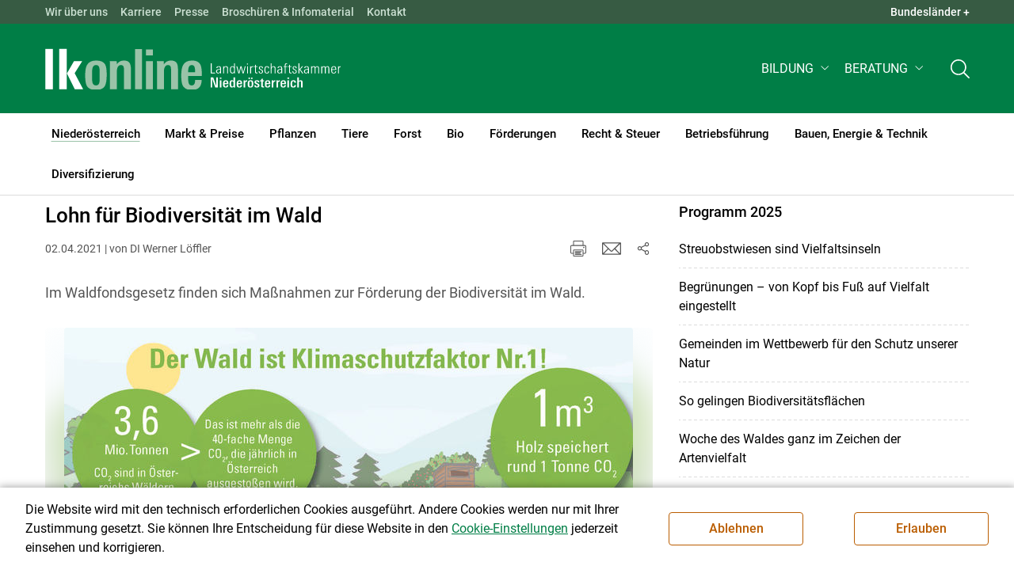

--- FILE ---
content_type: text/html; charset=utf-8
request_url: https://noe.lko.at/lohn-f%C3%BCr-biodiversit%C3%A4t-im-wald+2400+3383870
body_size: 21541
content:
<!DOCTYPE html>

	

<html lang="de" class="no-js font-size--s">
<head>
    <title>Lohn für Biodiversität im Wald | Landwirtschaftskammer Niederösterreich</title>

	<meta http-equiv="Content-Type" content="text/html; charset=utf-8">
	<meta name="keywords" content="Agrarprodukte,Landwirtschaft,Agrar,Agrarstatistik,Agrarpolitik,Direktzahlung,Bergbauern,Biologischer Landbau,Benachteiligte Gebiete,Agrarstruktur,Förderung,Forstwirtschaft,Agrarnachrichten,Landwirtschaftskammer,Grünland,Ackerbau,landwirtscchaftliche Berufsvertretung,Lebensmittel,Betriebsführung,Milch,Tierische Erzeugung,Beratung,Ernte,Vieh,Waldwirtschaft,Getreide,bäuerliche Gesellschaft" >
	<meta http-equiv="X-UA-Compatible" content="IE=edge">
	<meta name="robots" content="index,follow,noarchive">
	<meta name="generator" content="">
	<meta name="description" content="Im Waldfondsgesetz finden sich Maßnahmen zur Förderung der Biodiversität im Wald.">
	<meta name="language" content="de">
	<meta name="mobile-web-app-capable" content="yes">
	<meta name="viewport" content="width=device-width, initial-scale=1">
	<link rel="icon" href="/favicon.ico" type="image/x-icon" />
	<link rel="shortcut icon" href="/favicon.ico" type="image/x-icon"  />
	<link rel="preconnect" href="https://cdn.lko.at" crossorigin="anonymous" />
	<link rel="dns-prefetch" href="//cdn.lko.at" />
	<link rel="preconnect" href="https://stat1.netletter.at" crossorigin="anonymous" />
	<link rel="dns-prefetch" href="//stat1.netletter.at" />
	<link rel="preconnect" href="https://stat2.netletter.at" crossorigin="anonymous" />
	<link rel="dns-prefetch" href="//stat2.netletter.at"  />
	<!-- Chrome, Firefox OS and Opera -->
	<meta name="theme-color" content="#d0e3d0" />
	<!-- Windows Phone -->
	<meta name="msapplication-navbutton-color" content="#d0e3d0" />
	<!-- iOS Safari -->
	<meta name="apple-mobile-web-app-status-bar-style" content="#d0e3d0" />
	<link rel="shortcut icon" href="/favicon.ico" />	  	
		<meta property="og:image" content="https://cdn.lko.at/lko3/mmedia/image/2021.03.25/161667581411574.jpg?m=NTAwLDM1NA%3D%3D&amp;_=1616675815" />
		<meta property="og:image:alt" content="" />
		<meta property="og:image:width" content="500" />
		<meta property="og:image:height" content="354" />

	<link rel="canonical" href="https://noe.lko.at/lohn-für-biodiversität-im-wald+2400+3383870" />
	<script>window.DC_STAT = window.DC_STAT || []; </script>
 
<style id="critical" type="text/css">@font-face { font-display: swap; font-family: "Roboto"; font-style: normal; font-weight: 400; src: url("/src_project/fonts/Roboto/roboto-v30-latin-regular.woff") format("woff"), url("/src_project/fonts/Roboto/roboto-v30-latin-regular.woff2") format("woff2"); } :root, [data-bs-theme=light] { --bs-body-font-family: "Roboto", sans-serif; --bs-body-font-size: 1rem; --bs-body-font-weight: 400; --bs-body-line-height: 1.5; } @media (prefers-reduced-motion: no-preference) { :root { scroll-behavior: smooth; } } body { margin: 0; font-family: var(--bs-body-font-family); font-size: var(--bs-body-font-size); font-weight: var(--bs-body-font-weight); line-height: var(--bs-body-line-height); color: var(--bs-body-color); text-align: var(--bs-body-text-align); background-color: var(--bs-body-bg); -webkit-text-size-adjust: 100%; -webkit-tap-highlight-color: rgba(0, 0, 0, 0); } :root { --bs-breakpoint-xs: 0; --bs-breakpoint-sm: 576px; --bs-breakpoint-md: 768px; --bs-breakpoint-lg: 992px; --bs-breakpoint-xl: 1200px; --bs-breakpoint-xxl: 1400px; } .row { --bs-gutter-x: 2.063rem; --bs-gutter-y: 0; display: flex; flex-wrap: wrap; margin-top: calc(-1 * var(--bs-gutter-y)); margin-right: calc(-0.5 * var(--bs-gutter-x)); margin-left: calc(-0.5 * var(--bs-gutter-x)); } .row > * { flex-shrink: 0; width: 100%; max-width: 100%; padding-right: calc(var(--bs-gutter-x) * 0.5); padding-left: calc(var(--bs-gutter-x) * 0.5); margin-top: var(--bs-gutter-y); } .container, .container-fluid { --bs-gutter-x: 2.063rem; --bs-gutter-y: 0; width: 100%; padding-right: calc(var(--bs-gutter-x) * 0.5); padding-left: calc(var(--bs-gutter-x) * 0.5); margin-right: auto; margin-left: auto; } .col, .col-xs, .col-sm, .col-md, .col-lg, .col-xl, .col-xxl { flex: 1 0 0%; } .col-auto, .col-xs-auto, .col-sm-auto, .col-md-auto, .col-lg-auto, .col-xl-auto, .col-xxl-auto { flex: 0 0 auto; width: auto; } .col-12, .col-xs-12, .col-sm-12, .col-md-12, .col-lg-12, .col-xl-12, .col-xxl-12 { flex: 0 0 auto; width: 100%; } img, figure img { max-width: 100%; height: auto; display: block; } .d-none { display: none !important; } .collapse:not(.show) { display: none; } .collapse:not(.show) .slick-slider { display: none; } .slick-slider:not(.slick-initialized) { visibility: hidden !important; } .slick-slider:not(.slick-initialized).slider2slide { aspect-ratio: 392/178; } .slick-slider:not(.slick-initialized) > div:not(:first-child) { display: none !important; } .slick-slider:not(.slick-initialized):first-of-type > div:first-child img:first-of-type { visibility: visible; }</style>
<!-- [apc] cache hit, valid -->
	<link rel="stylesheet" title="default" href="/pages/pkgs/9e007e8be6199cb9a50eb1dc822fcf4d_0.css?_=1769900150"/>

	<!-- [apc] cache hit, valid -->
	<link rel="stylesheet" title="default" href="/pages/pkgs/df5ecef95e0d057f4939e4ebf507e49b_0.css?_=1769900150"/>
	<link rel="stylesheet" title="default" href="/pages/pkgs/df5ecef95e0d057f4939e4ebf507e49b_1.css?_=1769900150"/>
	<link rel="stylesheet" title="default" href="/pages/pkgs/df5ecef95e0d057f4939e4ebf507e49b_2.css?_=1769900150"/>
	<link rel="stylesheet" title="default" href="/pages/pkgs/df5ecef95e0d057f4939e4ebf507e49b_3.css?_=1769900150"/>
	<link rel="stylesheet" title="default" href="/pages/pkgs/df5ecef95e0d057f4939e4ebf507e49b_4.css?_=1769900150"/>
	<!-- [apc] cache hit, valid -->
	<script charset="utf-8" src="/pages/pkgs/12bc4afc8c4b4c2465ce151f9dcc0680_0.js?_=1769900150"></script>
	














	


	
















</head>
<body class="full"  id="de">
<!-- breadcrumbs
	"Nieder\u00f6sterreich\/Zukunftsplan 2020-2025\/Biodiversit\u00e4t"
	"Nieder\u00f6sterreich\/Zukunftsplan 2020-2025\/Biodiversit\u00e4t\/Lohn f\u00fcr Biodiversit\u00e4t im Wald"
	-->
	<!-- statistics -->
	<script>
	  var _paq = window._paq = window._paq || [];
	  /* tracker methods like "setCustomDimension" should be called before "trackPageView" */
	  _paq.push(['trackPageView']);
	  _paq.push(['enableLinkTracking']);
	  (function() {
		var u="//matstat01.digidev.at/";
		_paq.push(['setTrackerUrl', u+'lko']);
		_paq.push(['setSiteId', '6']);
		var d=document, g=d.createElement('script'), s=d.getElementsByTagName('script')[0];
		g.async=true; g.src=u+'digistat.js'; s.parentNode.insertBefore(g,s);
	  })();
	  window.matomoAsyncInit = function () {
		try {
			var matstat2025 = Matomo.getTracker("https://matstat01.digidev.at/lko", 53);
			matstat2025.enableLinkTracking(true);
			const crumbs = document.getElementsByClassName('breadcrumb-item');
			// careful to take the shown crumbs, if available
			if (crumbs.length > 0 ) {
				let breadcrumbpath = ''
				for (let i = 1 ; i < crumbs.length; i++) { // skip MENU
					breadcrumbpath += crumbs[i].textContent.trim().replace(/\u002f/g, "\u2215") + '/';
				}
				matstat2025.setCustomUrl(location.origin + "/" + breadcrumbpath + location.pathname.substring(1) + location.search);
				matstat2025.setDocumentTitle(breadcrumbpath + document.title.trim().replace(/\u002f/g, "\u2215"));
			} else {
				matstat2025.setCustomUrl(location.origin + "/" + "Nieder\u00f6sterreich\/Zukunftsplan 2020-2025\/Biodiversit\u00e4t" + "/" + location.pathname.substring(1) + location.search);
				matstat2025.setDocumentTitle("Nieder\u00f6sterreich\/Zukunftsplan 2020-2025\/Biodiversit\u00e4t\/Lohn f\u00fcr Biodiversit\u00e4t im Wald");
			}
			matstat2025.trackPageView();
		} catch( err ) { console.log(err) }
	  };
	</script>
	<!-- statistics -->

<div class="browserwarn" style="display: none;">Für Browser < IE 11 nicht optimiert. Verwenden Sie bitte einen aktuelleren Browser.</div>

<span id="final-top"></span>

<section class="beratung par-id2351 open mdoc mdoc3383870 id8085 nav-no layout2 lk_niederoesterreich resp5">

<div id="wrap" class="row-fluid wrap">

<a tabindex="1" class="sr-only sr-only-focusable skip-content" href="#skip-content" aria-label="Skip to main content"><span>Skip to main content</span></a>




<header id="main-header" class="sticky-header main-header autohide">

<!-- 5web -->
					<div class="toplinks d-none d-md-block" >
<div class="toplinks_level1 inline" >
	<div class="container">
		<nav>
			<ul class="nav" aria-label="Bundesländer" role="list">
				<li class="nav-item">
					<span class="nav-link">Landwirtschaftskammern:</span>
				</li>
								<li class="nav-item cell1">
					<a class="nav-link" href="https://www.lko.at/"  target="_blank" >
						Österreich					</a>
				</li>
				<li class="nav-item cell2">
					<a class="nav-link" href="https://bgld.lko.at/"  target="_blank" >
						Bgld					</a>
				</li>
				<li class="nav-item cell3">
					<a class="nav-link" href="https://ktn.lko.at/"  target="_blank" >
						Ktn					</a>
				</li>
				<li class="nav-item cell4">
					<a class="nav-link" href="https://noe.lko.at/"  target="_blank" >
						Nö					</a>
				</li>
				<li class="nav-item cell5">
					<a class="nav-link" href="https://ooe.lko.at/"  target="_blank" >
						Oö					</a>
				</li>
				<li class="nav-item cell6">
					<a class="nav-link" href="https://sbg.lko.at/"  target="_blank" >
						sbg					</a>
				</li>
				<li class="nav-item cell7">
					<a class="nav-link" href="https://stmk.lko.at/"  target="_blank" >
						Stmk					</a>
				</li>
				<li class="nav-item cell8">
					<a class="nav-link" href="https://tirol.lko.at/"  target="_blank" >
						Tirol					</a>
				</li>
				<li class="nav-item cell9">
					<a class="nav-link" href="https://vbg.lko.at/"  target="_blank" >
						Vbg					</a>
				</li>
				<li class="nav-item cell10">
					<a class="nav-link" href="https://wien.lko.at/"  target="_blank" >
						Wien					</a>
				</li>
				<li class="nav-item">
					<a class="nav-link js-toggle-toplinks" title="Quick Links" data-bs-toggle="collapse" href="#collapseToplinks" role="button" aria-expanded="false" aria-controls="collapseToplinks">Quick Links + </a>
				</li>
			</ul>
		</nav>
	</div>
</div>

		<div id="collapseToplinks" class="toplinks_level2 inline collapse show"
			>
			<div class="container">
				<ul class="nav" aria-label="Quicklinks" role="list">
									<li class="sm-nav-item cell1">
								<a class="sm-nav-link" title="Wir über uns"
					href="/mitarbeiterinnen-und-mitarbeiter+2400++900438+1237"  target="_self" >
									Wir über uns								</a>
								</li>
				<li class="sm-nav-item cell2">
								<a class="sm-nav-link" title="Karriere"
					href="/karriere+2400++4046164+8610"  target="_self" >
									Karriere								</a>
								</li>
				<li class="sm-nav-item cell3">
								<a class="sm-nav-link" title="Presse"
					href="/presse+2400++1357435+3310"  target="_self" >
									Presse								</a>
								</li>
				<li class="sm-nav-item cell4">
								<a class="sm-nav-link" title="Broschüren &amp; Infomaterial"
					href="/broschüren-und-infomaterial+2400++3336862+8045"  target="_self" >
									Broschüren & Infomaterial								</a>
								</li>
				<li class="sm-nav-item cell5">
								<a class="sm-nav-link" title="Kontakt"
					href="/kontakt+2400++900817+1414"  target="_self" >
									Kontakt								</a>
								</li>
					<li class="nav-item">
						<a class="nav-link js-toggle-toplinks" title="Bundesländer" data-bs-toggle="collapse" href="#collapseToplinks" role="button" aria-expanded="false" aria-controls="collapseToplinks">Bundesländer +</a>
					</li>
				</ul>
			</div>
		</div>

					</div>


<div class="navbar navbar-expand-xl extend-smart btco-hover-menu">

<div class="header">

<div class="container">

<div class="header-green">



					<div class="brand">
						<a class="logo" href="/niederösterreich+2400+++1081" target="_self" title="... Startseite">
							<img src="/src_project/svg/portal/5/logo.svg" class="logo__logo" alt="Logo Landwirtschaftskammer" width="198" height="52">
							<img src="/src_project/svg/portal/5/print/logo2.svg" class="print-logo-first " alt="Print Logo Landwirtschaftskammer">
							<div class="logo-second">
								<img src="/src_project/svg/portal/5/bundeslaender/lk_niederoesterreich.svg" class="logo__bundesland" alt="LK Niederösterreich logo" width="166" height="35">
							</div>
							<img src="/src_project/svg/portal/5/print/lk_niederoesterreich.svg"  class="print-logo-second" alt="LK Niederösterreich logo">
						</a>
					</div>


<nav>
<ul class="nav sm-navbar navbar-nav expand-on-hover navbar-links d-none d-xl-block" id="">

			<li class="menu3319 sm-sub-item sm-nav-item" id="menu3319">

				<a role="button" aria-haspopup="true" aria-expanded="false" class=" sm-sub-toggler sm-nav-link" title="Bildung" href="/bildung+2500++1357452" target="_self"><span>Bildung</span></a>

				<ul class="dropdown-menu" aria-labelledby="bildung">

								<li class="topmenu">
				<a class=" sm-sub-toggler sm-nav-link" title="Bildung" href="/bildung+2500++1357452" target="_self"><span>Bildung</span>					<svg class="svgicon-home" aria-hidden="true">
						<use xlink:href="/src_project/svg/portal/svg/home.svg#Ebene_1"></use>
					</svg>
</a>

			</li>

							<li id="menu3320" class="menu3319">
								<a class="  dropdown-item" title="Bildung aktuell" href="/bildung-aktuell+2500++1357453" target="_self"><span>Bildung aktuell</span></a>

							</li>
							<li id="menu7730" class="menu3319">
								<a class="  dropdown-item" title="Kurse, Workshops, Veranstaltungen" href="/kurse-workshops-veranstaltungen+2500++2844715" target="_self"><span>Kurse, Workshops, Veranstaltungen</span></a>

							</li>
				</ul>
			</li>

			<li class="menu4593 sm-sub-item sm-nav-item" id="menu4593">

				<a role="button" aria-haspopup="true" aria-expanded="false" class=" sm-sub-toggler sm-nav-link" title="Beratung" href="/beratung+2500++1647701" target="_self"><span>Beratung</span></a>

				<ul class="dropdown-menu" aria-labelledby="beratung">

								<li class="topmenu">
				<a class=" sm-sub-toggler sm-nav-link" title="Beratung" href="/beratung+2500++1647701" target="_self"><span>Beratung</span>					<svg class="svgicon-home" aria-hidden="true">
						<use xlink:href="/src_project/svg/portal/svg/home.svg#Ebene_1"></use>
					</svg>
</a>

			</li>

							<li id="menu4474" class="menu4593">
								<a class="  dropdown-item" title="Information zur LK-Beratung" href="/information-zur-lk-beratung+2500++1583555" target="_self"><span>Information zur LK-Beratung</span></a>

							</li>
							<li id="menu4475" class="menu4593">
								<a class="  dropdown-item" title="Betrieb &amp; Unternehmen" href="/betrieb-unternehmen+2500++1583556" target="_self"><span>Betrieb & Unternehmen</span></a>

							</li>
							<li id="menu4476" class="menu4593">
								<a class="  dropdown-item" title="Recht, Steuer &amp; Soziales" href="/recht-steuer-soziales+2500++1583557" target="_self"><span>Recht, Steuer & Soziales</span></a>

							</li>
							<li id="menu4477" class="menu4593">
								<a class="  dropdown-item" title="Tierhaltung" href="/tierhaltung+2500++1583558" target="_self"><span>Tierhaltung</span></a>

							</li>
							<li id="menu4478" class="menu4593">
								<a class="  dropdown-item" title="Pflanzenbau" href="/pflanzenbau+2500++1583559" target="_self"><span>Pflanzenbau</span></a>

							</li>
							<li id="menu4479" class="menu4593">
								<a class="  dropdown-item" title="Forstwirtschaft" href="/forstwirtschaft+2500++1583560" target="_self"><span>Forstwirtschaft</span></a>

							</li>
							<li id="menu4481" class="menu4593">
								<a class="  dropdown-item" title="Bauen, Energie &amp; Technik" href="/bauen-energie-technik+2500++1583562" target="_self"><span>Bauen, Energie & Technik</span></a>

							</li>
							<li id="menu4482" class="menu4593">
								<a class="  dropdown-item" title="Direktvermarktung &amp; Urlaub am Bauernhof" href="/direktvermarktung-urlaub-am-bauernhof+2500++1583563" target="_self"><span>Direktvermarktung & Urlaub am Bauernhof</span></a>

							</li>
							<li id="menu4592" class="menu4593">
								<a class="  dropdown-item" title="Biologische Produktion" href="/biologische-produktion+2500++1646198" target="_self"><span>Biologische Produktion</span></a>

							</li>
							<li id="menu7969" class="menu4593">
								<a class="  dropdown-item" title="Landwirtschaftliche Apps" href="/landwirtschaftliche-apps+2500++3260584" target="_self"><span>Landwirtschaftliche Apps</span></a>

							</li>
				</ul>
			</li>
</ul>
</nav>


<nav id="mobile-navigation" role="navigation" class="">

<button id="" class="hamburger-close collapsed trigger-bundesland" data-bs-toggle="collapse" data-bs-target="#toggle-bundesland" aria-expanded="false" aria-label="Toggle Bundesland" href="#toggle-bundesland">

<svg class="svgicon-burger " aria-hidden="true" viewBox="0 0 48 26.041"><use xlink:href="/src_project/svg/portal/5/svg/oesterreich_icon_2.svg#Ebene_1"></use></svg>

<svg class="svgicon-burger hover-icon" aria-hidden="true" viewBox="0 0 48 26.041"><use xlink:href="/src_project/svg/portal/5/svg/oesterreich_icon.svg#Ebene_1"></use></svg>

<svg class="svgicon-close-burger" aria-hidden="true" viewBox="0 0 12 12"><use xlink:href="/src_project/svg/portal/5/svg/close.svg#Ebene_1"></use></svg>

</button>

<button id="" class="hamburger-close collapsed trigger-search" data-bs-toggle="collapse" data-bs-target="#toggle-search" aria-expanded="false" aria-label="Toggle search" href="#toggle-search">

<svg class="svgicon-burger " aria-hidden="true" viewBox="0 0 18 18"><use xlink:href="/src_project/svg/portal/5/svg/lupe_suche.svg#Ebene_1"></use></svg>

<svg class="svgicon-close-burger" aria-hidden="true" viewBox="0 0 12 12"><use xlink:href="/src_project/svg/portal/5/svg/close.svg#Ebene_1"></use></svg>

</button>

<span class="triger-menu-platzhalter" aria-label="Open main menu">

<svg class="svgicon-burger" aria-hidden="true" viewBox="0 0 56 40">

<use xlink:href="/src_project/svg/portal/5/svg/menu_mobil_icon.svg#Ebene_1"></use>

</svg>

</span>

</nav>

</div>

</div>

</div>

<nav id="main-navigation" role="navigation" class="">

<div class="container">

<div class="bdl-mobil collapse" id="toggle-bundesland">

<ul class="nav">
	<li class="sm-nav-item">
		<span class="sm-nav-link-title">Landwirtschaftskammern</span>
	</li>
		<li class="sm-nav-item cell1">
		<a class="sm-nav-link"
		   href="https://www.lko.at/"
		   title="Österreich"
		   target="_blank">Österreich</a>
	</li>
		<li class="sm-nav-item cell2">
		<a class="sm-nav-link"
		   href="https://bgld.lko.at/"
		   title="Burgenland"
		   target="_blank">Burgenland</a>
	</li>
		<li class="sm-nav-item cell3">
		<a class="sm-nav-link"
		   href="https://ktn.lko.at/"
		   title="Kärnten"
		   target="_blank">Kärnten</a>
	</li>
		<li class="sm-nav-item cell4">
		<a class="sm-nav-link"
		   href="https://noe.lko.at/"
		   title="Niederösterreich"
		   target="_blank">Niederösterreich</a>
	</li>
		<li class="sm-nav-item cell5">
		<a class="sm-nav-link"
		   href="https://ooe.lko.at/"
		   title="Oberösterreich"
		   target="_blank">Oberösterreich</a>
	</li>
		<li class="sm-nav-item cell6">
		<a class="sm-nav-link"
		   href="https://sbg.lko.at/"
		   title="Salzburg"
		   target="_blank">Salzburg</a>
	</li>
		<li class="sm-nav-item cell7">
		<a class="sm-nav-link"
		   href="https://stmk.lko.at/"
		   title="Steiermark"
		   target="_blank">Steiermark</a>
	</li>
		<li class="sm-nav-item cell8">
		<a class="sm-nav-link"
		   href="https://tirol.lko.at/"
		   title="Tirol"
		   target="_blank">Tirol</a>
	</li>
		<li class="sm-nav-item cell9">
		<a class="sm-nav-link"
		   href="https://vbg.lko.at/"
		   title="Vorarlberg"
		   target="_blank">Vorarlberg</a>
	</li>
		<li class="sm-nav-item cell10">
		<a class="sm-nav-link"
		   href="https://wien.lko.at/"
		   title="Wien"
		   target="_blank">Wien</a>
	</li>
	</ul>


</div>

<div class="main-search collapse" id="toggle-search">






<script type="text/javascript">

	$(document).ready(function() {

		$("input#fulltext_search").autocomplete({
			source: "/?mlay_id=10011&menu=LK Niederösterreich&npf_cache=no&r="+Math.round(Math.random()*1000000), //autocomplete data
			open: function() {
				$(this).autocomplete("widget").css("z-index", 5000);
				return false;
			},
			select: function(event, ui) {
				var origEvent = event;
				while (origEvent.originalEvent !== undefined)
					origEvent = origEvent.originalEvent;
				if (origEvent.type == "keydown")
					$("#content-search-form").submit();
			}
		});

		$("#fulltext_search").on("blur", function() {
			$(this).val(String($(this).val()).trim());
		});

		$("#fulltext_search").on('keydown', function(event){ //enter event.
			if(event.keyCode == 13) {
				if($('#fulltext_search').val() != 'Ihr Suchbegriff' && $('#fulltext_search').val() != '' && $('#fulltext_search').val() != '*') {
					$("#content-search-form").submit();
				} else {
					$("#fulltext_search").val("").focus();
					return false;
				}
			}
		});

		// focus on collapse open, if inside collapse
		if($("#fulltext_search").closest('.collapse').length)
		{
			$("#fulltext_search").closest('.collapse').on('shown.bs.collapse', function() {
				$("#fulltext_search").focus();
			})
		}
	});

	function vt_search() {
		if($('#fulltext_search').val() != 'Ihr Suchbegriff' && $('#fulltext_search').val() != '' && $('#fulltext_search').val() != '*') {
			$("#content-search-form").submit();
		} else {
			$("#fulltext_search").val("").focus();
			return false;
		}
	}

</script>
	<form id="content-search-form" class="form-inline" name="solrFormSmall" method="GET"  action="/volltextsuche+2400++1303574+3131">
		<input type="hidden" value="no" name="npf_cache" />
		<label for="fulltext_search" class="sr-only">Volltextsuche</label>
		<button type="submit" id="solr-form-submit-forw" class="btn" onclick="vt_search();" title="Volltextsuche">
			<svg class="svgicon-suche" aria-hidden="true">
				<use xlink:href="/src_project/svg/portal/5/svg/suche.svg#Ebene_1"></use>
			</svg>
		</button>
		<input class="form-control" type="text" placeholder="Ihr Suchbegriff" aria-label="Search" id="fulltext_search" placeholder="Ihr Suchbegriff" name="fulltext_search" value="" />

	</form>



</div>

<nav id="navbar1" class="sm-navbar sm-navbar--offcanvas-right">

<span class="sm-toggler-state" id="sm-toggler-state-1"></span>

<div class="sm-toggler">

<a class="sm-toggler-anchor sm-toggler-anchor--show" href="#sm-toggler-state-1" role="button" aria-label="Open main menu">

<span class="sm-toggler-icon sm-toggler-icon--show"></span>

</a>

<a class="sm-toggler-anchor sm-toggler-anchor--hide" href="#" role="button" aria-label="Close main menu">

<span class="sm-toggler-icon sm-toggler-icon--hide"></span>

</a>

</div>

<a class="sm-offcanvas-overlay" href="#" aria-hidden="true" tabindex="-1"></a>

<div class="sm-offcanvas" id="sm-offcanvas-toggler">

<div class="sm-hide-large" style="display: flex; align-items: center; justify-content: space-between" aria-hidden="true">

<div class="sm-brand"><img src="/src_project/svg/portal/5/logo2.svg" class="logo__logo" alt="Logo Landwirtschaftskammern ">

<span class="region">Österreich</span>

</div>

<div class="sm-toggler">

<a class="sm-toggler-anchor sm-toggler-anchor--hide" href="#" role="button">

<span class="sm-toggler-icon sm-toggler-icon--hide"></span>

</a>

</div>

</div>

<ul class="sm-nav sm-nav--left navbar-nav" id="main-menu">

<li class="sm-sub-item active  menu2351 sm-nav-item">
		<a class="sm-nav-link--split sm-nav-link" title="Niederösterreich" href="/niederösterreich+2500+++1081" target="_self"><span>Niederösterreich</span><span class="sr-only">(current)1</span></a>
		<button class="sm-nav-link sm-nav-link--split sm-sub-toggler" aria-label="Toggle sub menu"></button><ul class="sm-sub">
			<li class="sm-sub-item topmenu d-md-none">
				<a class="sm-sub-link" title="Niederösterreich" href="/niederösterreich+2500+++1081" target="_self"><span>Niederösterreich</span></a>

			</li>

			<li class="sm-sub-item menu8604">
				<a class=" sm-sub-link" title="Sicherheit bei Aufzeichnungen" href="/sicherheit-bei-aufzeichnungen+2500++4014040" target="_self"><span>Sicherheit bei Aufzeichnungen</span></a>
			</li>
			<li class="sm-sub-item menu8648">
				<a class=" sm-sub-link" title="LK Wahl 2025" href="/lk-wahl-2025+2500++4111086" target="_self"><span>LK Wahl 2025</span></a>
			</li>
			<li class="sm-sub-item menu8548">
				<a class=" sm-sub-link" title="NAPV und Ammoniakreduktion" href="/napv-und-ammoniakreduktion+2500+++8558" target="_self"><span>NAPV und Ammoniakreduktion</span></a>
			</li>
			<li class="sm-sub-item menu8637">
				<a class=" sm-sub-link" title="Arbeitsprogramm 2025 - 2030" href="/arbeitsprogramm-2025-2030+2500++4093073" target="_self"><span>Arbeitsprogramm 2025 - 2030</span></a>
			</li>
			<li class="sm-sub-item menu1228">
				<a class="sm-sub-link sm-nav-link--split" title="Wir über uns" href="javascript:;" target="_self"><span>Wir über uns</span></a>
				<button class="sm-nav-link sm-nav-link--split sm-sub-toggler" aria-label="Toggle sub menu"></button><ul class="sm-sub">
					<li class="sm-sub-item topmenu d-md-none">
						<a class=" sm-sub-link" title="Wir über uns" href="javascript:;" target="_self"><span>Wir über uns</span></a>

					</li>

					<li class="sm-sub-item menu3323">
						<a class=" sm-sub-link" title="Über die LK Niederösterreich" href="/über-die-lk-niederösterreich+2500++1357472" target="_self"><span>Über die LK Niederösterreich</span></a>
					</li>
					<li class="sm-sub-item menu1246">
						<a class=" sm-sub-link" title="Gremien der Landwirtschaftskammer" href="/gremien-der-landwirtschaftskammer+2500++900562" target="_self"><span>Gremien der Landwirtschaftskammer</span></a>
					</li>
					<li class="sm-sub-item menu1237">
						<a class=" sm-sub-link" title="Mitarbeiterinnen und Mitarbeiter" href="/mitarbeiterinnen-und-mitarbeiter+2500++900438" target="_self"><span>Mitarbeiterinnen und Mitarbeiter</span></a>
					</li>
					<li class="sm-sub-item menu1504">
						<a class=" sm-sub-link" title="Vereine und Verbände" href="/vereine-und-verbände+2500++900811" target="_self"><span>Vereine und Verbände</span></a>
					</li>
					<li class="sm-sub-item menu1414">
						<a class=" sm-sub-link" title="Kontakt" href="/kontakt+2500++900817" target="_self"><span>Kontakt</span></a>
					</li>
					<li class="sm-sub-item menu7750">
						<a class=" sm-sub-link" title="Anfahrtsplan" href="/anfahrtsplan+2500++2869989" target="_self"><span>Anfahrtsplan</span></a>
					</li>
				</ul>
			</li>
			<li class="sm-sub-item menu8610">
				<a class="sm-sub-link sm-nav-link--split" title="Karriere" href="/karriere+2400++4046164" target="_self"><span>Karriere</span></a>
				<button class="sm-nav-link sm-nav-link--split sm-sub-toggler" aria-label="Toggle sub menu"></button><ul class="sm-sub">
					<li class="sm-sub-item topmenu d-md-none">
						<a class=" sm-sub-link" title="Karriere" href="/karriere+2400++4046164" target="_self"><span>Karriere</span></a>

					</li>

					<li class="sm-sub-item menu8611">
						<a class=" sm-sub-link" title="Karriere in der LK Niederösterreich" href="/karriere-in-der-lk-niederösterreich+2500++4046165" target="_self"><span>Karriere in der LK Niederösterreich</span></a>
					</li>
					<li class="sm-sub-item menu8612">
						<a class=" sm-sub-link" title="Offene Stellen" href="/offene-stellen+2500++4046166" target="_self"><span>Offene Stellen</span></a>
					</li>
				</ul>
			</li>
			<li class="sm-sub-item menu8079">
				<a class="sm-sub-link sm-nav-link--split" title="Agrarkommunikation" href="/agrarkommunikation+2500++3378484" target="_self"><span>Agrarkommunikation</span></a>
				<button class="sm-nav-link sm-nav-link--split sm-sub-toggler" aria-label="Toggle sub menu"></button><ul class="sm-sub">
					<li class="sm-sub-item topmenu d-md-none">
						<a class=" sm-sub-link" title="Agrarkommunikation" href="/agrarkommunikation+2500++3378484" target="_self"><span>Agrarkommunikation</span></a>

					</li>

					<li class="sm-sub-item menu8080">
						<a class=" sm-sub-link" title="Gesellschaftsdialog" href="/gesellschaftsdialog+2500++3378485" target="_self"><span>Gesellschaftsdialog</span></a>
					</li>
					<li class="sm-sub-item menu3310">
						<a class=" sm-sub-link" title="Presse" href="/presse+2500++1357435" target="_self"><span>Presse</span></a>
					</li>
					<li class="sm-sub-item menu8536">
						<a class=" sm-sub-link" title="Mediensplitter" href="/mediensplitter+2500++3825248" target="_self"><span>Mediensplitter</span></a>
					</li>
					<li class="sm-sub-item menu1323">
						<a class=" sm-sub-link" title="Die Landwirtschaft" href="/die-landwirtschaft+2500++900860" target="_self"><span>Die Landwirtschaft</span></a>
					</li>
					<li class="sm-sub-item menu7963">
						<a class=" sm-sub-link" title="Daten &amp; Zahlen zur Land- und Forstwirtschaft" href="/daten-zahlen-zur-land-und-forstwirtschaft+2500++3259080" target="_self"><span>Daten & Zahlen zur Land- und Forstwirtschaft</span></a>
					</li>
				</ul>
			</li>
			<li class="sm-sub-item menu8045">
				<a class="sm-sub-link sm-nav-link--split" title="Broschüren und Infomaterial" href="/broschüren-und-infomaterial+2500++3336862" target="_self"><span>Broschüren und Infomaterial</span></a>
				<button class="sm-nav-link sm-nav-link--split sm-sub-toggler" aria-label="Toggle sub menu"></button><ul class="sm-sub">
					<li class="sm-sub-item topmenu d-md-none">
						<a class=" sm-sub-link" title="Broschüren und Infomaterial" href="/broschüren-und-infomaterial+2500++3336862" target="_self"><span>Broschüren und Infomaterial</span></a>

					</li>

					<li class="sm-sub-item menu8053">
						<a class=" sm-sub-link" title="Serviceinformationen" href="/serviceinformationen+2500++3366866" target="_self"><span>Serviceinformationen</span></a>
					</li>
				</ul>
			</li>
			<li class="sm-sub-item menu8024">
				<a class="sm-sub-link sm-nav-link--split" title="Forschung für Feld und Hof" href="/forschung-für-feld-und-hof+2500++3314754" target="_self"><span>Forschung für Feld und Hof</span></a>
				<button class="sm-nav-link sm-nav-link--split sm-sub-toggler" aria-label="Toggle sub menu"></button><ul class="sm-sub">
					<li class="sm-sub-item topmenu d-md-none">
						<a class=" sm-sub-link" title="Forschung für Feld und Hof" href="/forschung-für-feld-und-hof+2500++3314754" target="_self"><span>Forschung für Feld und Hof</span></a>

					</li>

					<li class="sm-sub-item menu8711">
						<a class=" sm-sub-link" title="Spannende Forschungsprojekte" href="/spannende-forschungsprojekte+2500++4354976" target="_self"><span>Spannende Forschungsprojekte</span></a>
					</li>
					<li class="sm-sub-item menu8025">
						<a class=" sm-sub-link" title="Projekt Knoblauchanbau" href="/projekt-knoblauchanbau+2500++3314763" target="_self"><span>Projekt Knoblauchanbau</span></a>
					</li>
					<li class="sm-sub-item menu8048">
						<a class=" sm-sub-link" title="Projekt Rübenanbau" href="/projekt-rübenanbau+2500++3355270" target="_self"><span>Projekt Rübenanbau</span></a>
					</li>
					<li class="sm-sub-item menu8049">
						<a class=" sm-sub-link" title="Projekt Braugerstenanbau" href="/projekt-braugerstenanbau+2500++3355272" target="_self"><span>Projekt Braugerstenanbau</span></a>
					</li>
					<li class="sm-sub-item menu8046">
						<a class=" sm-sub-link" title="Projekt Innovation Farm" href="/projekt-innovation-farm+2500++3343240" target="_self"><span>Projekt Innovation Farm</span></a>
					</li>
					<li class="sm-sub-item menu8050">
						<a class=" sm-sub-link" title="Projekt Geo-Informations-Systeme" href="/projekt-geo-informations-systeme+2500++3355273" target="_self"><span>Projekt Geo-Informations-Systeme</span></a>
					</li>
					<li class="sm-sub-item menu8525">
						<a class=" sm-sub-link" title="Projekt Boost für den Bioanbau" href="/projekt-boost-für-den-bioanbau+2500++3819334" target="_self"><span>Projekt Boost für den Bioanbau</span></a>
					</li>
					<li class="sm-sub-item menu8051">
						<a class=" sm-sub-link" title="Projekt SoilSaveWeeding" href="/projekt-soilsaveweeding+2500++3355274" target="_self"><span>Projekt SoilSaveWeeding</span></a>
					</li>
					<li class="sm-sub-item menu8582">
						<a class=" sm-sub-link" title="Projekt Biodiverse Anbauverfahren" href="/projekt-biodiverse-anbauverfahren+2500++3875501" target="_self"><span>Projekt Biodiverse Anbauverfahren</span></a>
					</li>
					<li class="sm-sub-item menu8609">
						<a class=" sm-sub-link" title="Projekt Kiras" href="/projekt-kiras+2500++4046138" target="_self"><span>Projekt Kiras</span></a>
					</li>
					<li class="sm-sub-item menu8616">
						<a class=" sm-sub-link" title="Projekt Vermarktung der Zukunft" href="/projekt-vermarktung-der-zukunft+2500++4055908" target="_self"><span>Projekt Vermarktung der Zukunft</span></a>
					</li>
				</ul>
			</li>
			<li class="sm-sub-item menu3327">
				<a class=" sm-sub-link" title="Fotogalerie" href="/fotogalerie+2500++1360264" target="_self"><span>Fotogalerie</span></a>
			</li>
			<li class="sm-sub-item menu1671">
				<a class=" sm-sub-link" title="Wetter" href="/wetter+2500++1200000" target="_self"><span>Wetter</span></a>
			</li>
			<li class="sm-sub-item menu7711">
				<a class="sm-sub-link sm-nav-link--split" title="Bezirksbauernkammer" href="/bezirksbauernkammer+2500+++7089" target="_self"><span>Bezirksbauernkammer</span></a>
				<button class="sm-nav-link sm-nav-link--split sm-sub-toggler" aria-label="Toggle sub menu"></button><ul class="sm-sub">
					<li class="sm-sub-item topmenu d-md-none">
						<a class=" sm-sub-link" title="Bezirksbauernkammer" href="/bezirksbauernkammer+2500+++7089" target="_self"><span>Bezirksbauernkammer</span></a>

					</li>

					<li class="sm-sub-item menu7712">
						<a class=" sm-sub-link" title="Amstetten und Waidhofen/Ybbs" href="/amstetten-und-waidhofen-ybbs+2500+++7090" target="_self"><span>Amstetten und Waidhofen/Ybbs</span></a>
					</li>
					<li class="sm-sub-item menu7713">
						<a class=" sm-sub-link" title="Baden, Bruck/Leitha – Schwechat und Mödling" href="/baden-bruck-leitha-schwechat-und-mödling+2500+++7167" target="_self"><span>Baden, Bruck/Leitha – Schwechat und Mödling</span></a>
					</li>
					<li class="sm-sub-item menu7714">
						<a class=" sm-sub-link" title="Gmünd und Zwettl" href="/gmünd-und-zwettl+2500+++7170" target="_self"><span>Gmünd und Zwettl</span></a>
					</li>
					<li class="sm-sub-item menu7715">
						<a class=" sm-sub-link" title="Gänserndorf und Mistelbach" href="/gänserndorf-und-mistelbach+2500+++7173" target="_self"><span>Gänserndorf und Mistelbach</span></a>
					</li>
					<li class="sm-sub-item menu7716">
						<a class=" sm-sub-link" title="Hollabrunn und Korneuburg" href="/hollabrunn-und-korneuburg+2500+++7176" target="_self"><span>Hollabrunn und Korneuburg</span></a>
					</li>
					<li class="sm-sub-item menu7717">
						<a class=" sm-sub-link" title="Horn und Waidhofen/Thaya" href="/horn-und-waidhofen-thaya+2500+++7179" target="_self"><span>Horn und Waidhofen/Thaya</span></a>
					</li>
					<li class="sm-sub-item menu7718">
						<a class=" sm-sub-link" title="Krems und Tullnerfeld" href="/krems-und-tullnerfeld+2500+++7182" target="_self"><span>Krems und Tullnerfeld</span></a>
					</li>
					<li class="sm-sub-item menu7719">
						<a class=" sm-sub-link" title="Lilienfeld und St. Pölten" href="/lilienfeld-und-st-pölten+2500+++7185" target="_self"><span>Lilienfeld und St. Pölten</span></a>
					</li>
					<li class="sm-sub-item menu7720">
						<a class=" sm-sub-link" title="Melk und Scheibbs" href="/melk-und-scheibbs+2500+++7188" target="_self"><span>Melk und Scheibbs</span></a>
					</li>
					<li class="sm-sub-item menu7722">
						<a class=" sm-sub-link" title="Neunkirchen und Wr. Neustadt" href="/neunkirchen-und-wr-neustadt+2500+++7191" target="_self"><span>Neunkirchen und Wr. Neustadt</span></a>
					</li>
				</ul>
			</li>
		</ul>
	</li>
	<li class="sm-sub-item menu2361 sm-nav-item">
		<a class="sm-nav-link--split sm-nav-link" title="Markt &amp; Preise" href="javascript:;" target="_self"><span>Markt & Preise</span></a>
		<button class="sm-nav-link sm-nav-link--split sm-sub-toggler" aria-label="Toggle sub menu"></button><ul class="sm-sub">
			<li class="sm-sub-item topmenu d-md-none">
				<a class="sm-sub-link" title="Markt &amp; Preise" href="javascript:;" target="_self"><span>Markt & Preise</span></a>

			</li>

			<li class="sm-sub-item menu2362">
				<a class=" sm-sub-link" title="Lebendrinder" href="/lebendrinder+2500++1294309" target="_self"><span>Lebendrinder</span></a>
			</li>
			<li class="sm-sub-item menu2363">
				<a class=" sm-sub-link" title="Schlachtrinder" href="/schlachtrinder+2500++1294310" target="_self"><span>Schlachtrinder</span></a>
			</li>
			<li class="sm-sub-item menu2364">
				<a class=" sm-sub-link" title="Schweine &amp; Ferkel" href="/schweine-ferkel+2500++1294311" target="_self"><span>Schweine & Ferkel</span></a>
			</li>
			<li class="sm-sub-item menu2365">
				<a class=" sm-sub-link" title="Eier &amp; Geflügel" href="/eier-geflügel+2500++1294312" target="_self"><span>Eier & Geflügel</span></a>
			</li>
			<li class="sm-sub-item menu2366">
				<a class=" sm-sub-link" title="Milch" href="/milch+2500++1294313" target="_self"><span>Milch</span></a>
			</li>
			<li class="sm-sub-item menu2367">
				<a class=" sm-sub-link" title="Schafe | Lämmer | Ziegen" href="/schafe-lämmer-ziegen+2500++1294314" target="_self"><span>Schafe | Lämmer | Ziegen</span></a>
			</li>
			<li class="sm-sub-item menu2368">
				<a class=" sm-sub-link" title="Wild" href="/wild+2500++1294315" target="_self"><span>Wild</span></a>
			</li>
			<li class="sm-sub-item menu2369">
				<a class=" sm-sub-link" title="Getreide &amp; Futtermittel" href="/getreide-futtermittel+2500++1294317" target="_self"><span>Getreide & Futtermittel</span></a>
			</li>
			<li class="sm-sub-item menu2370">
				<a class=" sm-sub-link" title="Erdäpfel" href="/erdäpfel+2500++1294318" target="_self"><span>Erdäpfel</span></a>
			</li>
			<li class="sm-sub-item menu2371">
				<a class=" sm-sub-link" title="Gemüse | Obst | Wein" href="/gemüse-obst-wein+2500++1294319" target="_self"><span>Gemüse | Obst | Wein</span></a>
			</li>
			<li class="sm-sub-item menu2372">
				<a class=" sm-sub-link" title="Holz" href="/holz+2500++1294321" target="_self"><span>Holz</span></a>
			</li>
			<li class="sm-sub-item menu2373">
				<a class=" sm-sub-link" title="Indizes" href="/indizes+2500++1294322" target="_self"><span>Indizes</span></a>
			</li>
			<li class="sm-sub-item menu2374">
				<a class=" sm-sub-link" title="Analyse" href="/analyse+2500++1294323" target="_self"><span>Analyse</span></a>
			</li>
			<li class="sm-sub-item menu2399">
				<a class=" sm-sub-link" title="Download Marktberichte" href="/download-marktberichte+2500++1294739" target="_self"><span>Download Marktberichte</span></a>
			</li>
		</ul>
	</li>
	<li class="sm-sub-item menu2375 sm-nav-item">
		<a class="sm-nav-link--split sm-nav-link" title="Pflanzen" href="/pflanzen+2500++1294418" target="_self"><span>Pflanzen</span></a>
		<button class="sm-nav-link sm-nav-link--split sm-sub-toggler" aria-label="Toggle sub menu"></button><ul class="sm-sub">
			<li class="sm-sub-item topmenu d-md-none">
				<a class="sm-sub-link" title="Pflanzen" href="/pflanzen+2500++1294418" target="_self"><span>Pflanzen</span></a>

			</li>

			<li class="sm-sub-item menu2400">
				<a class=" sm-sub-link" title="Ackerkulturen" href="/ackerkulturen+2500++1294817" target="_self"><span>Ackerkulturen</span></a>
			</li>
			<li class="sm-sub-item menu7802">
				<a class=" sm-sub-link" title="Pflanzenbauliche Versuchsberichte" href="/pflanzenbauliche-versuchsberichte+2500++2931745" target="_self"><span>Pflanzenbauliche Versuchsberichte</span></a>
			</li>
			<li class="sm-sub-item menu2403">
				<a class=" sm-sub-link" title="Grünland &amp; Futterbau" href="/grünland-futterbau+2500++1294943" target="_self"><span>Grünland & Futterbau</span></a>
			</li>
			<li class="sm-sub-item menu2401">
				<a class=" sm-sub-link" title="Boden-, Wasserschutz &amp; Düngung" href="/boden-wasserschutz-düngung+2500++1294819" target="_self"><span>Boden-, Wasserschutz & Düngung</span></a>
			</li>
			<li class="sm-sub-item menu8558">
				<a class=" sm-sub-link" title="NAPV und Ammoniakreduktion" href="/napv-und-ammoniakreduktion+2500++3831785" target="_self"><span>NAPV und Ammoniakreduktion</span></a>
			</li>
			<li class="sm-sub-item menu2404">
				<a class=" sm-sub-link" title="Pflanzenschutz" href="/pflanzenschutz+2500++1294944" target="_self"><span>Pflanzenschutz</span></a>
			</li>
			<li class="sm-sub-item menu8110">
				<a class=" sm-sub-link" title="Biodiversität" href="/biodiversität+2500++3409286" target="_self"><span>Biodiversität</span></a>
			</li>
			<li class="sm-sub-item menu3531">
				<a class=" sm-sub-link" title="Obstbau" href="/obstbau+2500++1376492" target="_self"><span>Obstbau</span></a>
			</li>
			<li class="sm-sub-item menu7630">
				<a class="sm-sub-link sm-nav-link--split" title="Weinbau" href="/weinbau+2500++2735760" target="_self"><span>Weinbau</span></a>
				<button class="sm-nav-link sm-nav-link--split sm-sub-toggler" aria-label="Toggle sub menu"></button><ul class="sm-sub">
					<li class="sm-sub-item topmenu d-md-none">
						<a class=" sm-sub-link" title="Weinbau" href="/weinbau+2500++2735760" target="_self"><span>Weinbau</span></a>

					</li>

					<li class="sm-sub-item menu6574">
						<a class=" sm-sub-link" title="Weinbau aktuell" href="/weinbau-aktuell+2500++2455141" target="_self"><span>Weinbau aktuell</span></a>
					</li>
					<li class="sm-sub-item menu7539">
						<a class=" sm-sub-link" title="Rechtliches und Förderungen" href="/rechtliches-und-förderungen+2500++2730526" target="_self"><span>Rechtliches und Förderungen</span></a>
					</li>
					<li class="sm-sub-item menu7540">
						<a class=" sm-sub-link" title="Pflanzenschutz" href="/pflanzenschutz+2500++2730527" target="_self"><span>Pflanzenschutz</span></a>
					</li>
					<li class="sm-sub-item menu7541">
						<a class=" sm-sub-link" title="Pflegemaßnahmen" href="/pflegemaßnahmen+2500++2730530" target="_self"><span>Pflegemaßnahmen</span></a>
					</li>
					<li class="sm-sub-item menu7542">
						<a class=" sm-sub-link" title="Hinweise zur Bekämpfung wichtiger Krankheiten" href="/hinweise-zur-bekämpfung-wichtiger-krankheiten+2500++2730533" target="_self"><span>Hinweise zur Bekämpfung wichtiger Krankheiten</span></a>
					</li>
					<li class="sm-sub-item menu7543">
						<a class=" sm-sub-link" title="Hinweise zur Bekämpfung wichtiger Schädlinge" href="/hinweise-zur-bekämpfung-wichtiger-schädlinge+2500++2730538" target="_self"><span>Hinweise zur Bekämpfung wichtiger Schädlinge</span></a>
					</li>
					<li class="sm-sub-item menu7544">
						<a class=" sm-sub-link" title="Sonstige Schädigungen" href="/sonstige-schädigungen+2500++2730539" target="_self"><span>Sonstige Schädigungen</span></a>
					</li>
					<li class="sm-sub-item menu7545">
						<a class=" sm-sub-link" title="Entwicklungsstadien der Rebe" href="/entwicklungsstadien-der-rebe+2500++2730541" target="_self"><span>Entwicklungsstadien der Rebe</span></a>
					</li>
				</ul>
			</li>
			<li class="sm-sub-item menu2402">
				<a class=" sm-sub-link" title="Gemüse- und Zierpflanzenbau" href="/gemüse-und-zierpflanzenbau+2500++1294821" target="_self"><span>Gemüse- und Zierpflanzenbau</span></a>
			</li>
			<li class="sm-sub-item menu8121">
				<a class=" sm-sub-link" title="Anbau- und Kulturanleitungen" href="/anbau-und-kulturanleitungen+2500++3409512" target="_self"><span>Anbau- und Kulturanleitungen</span></a>
			</li>
			<li class="sm-sub-item menu8181">
				<a class="sm-sub-link sm-nav-link--split" title="Videos Pflanzenbau" href="/videos-pflanzenbau+2500++3424698" target="_self"><span>Videos Pflanzenbau</span></a>
				<button class="sm-nav-link sm-nav-link--split sm-sub-toggler" aria-label="Toggle sub menu"></button><ul class="sm-sub">
					<li class="sm-sub-item topmenu d-md-none">
						<a class=" sm-sub-link" title="Videos Pflanzenbau" href="/videos-pflanzenbau+2500++3424698" target="_self"><span>Videos Pflanzenbau</span></a>

					</li>

					<li class="sm-sub-item menu8198">
						<a class=" sm-sub-link" title="Videos Getreide und Mais" href="/videos-getreide-und-mais+2500++3428684" target="_self"><span>Videos Getreide und Mais</span></a>
					</li>
					<li class="sm-sub-item menu8257">
						<a class=" sm-sub-link" title="Videos Öl- und Eiweißpflanzen" href="/videos-öl-und-eiweißpflanzen+2500++3428767" target="_self"><span>Videos Öl- und Eiweißpflanzen</span></a>
					</li>
					<li class="sm-sub-item menu8253">
						<a class=" sm-sub-link" title="Videos Grünland" href="/videos-grünland+2500++3428761" target="_self"><span>Videos Grünland</span></a>
					</li>
					<li class="sm-sub-item menu8254">
						<a class=" sm-sub-link" title="Videos Obstbau" href="/videos-obstbau+2500++3428762" target="_self"><span>Videos Obstbau</span></a>
					</li>
					<li class="sm-sub-item menu8255">
						<a class=" sm-sub-link" title="Videos Biodiversität und Zwischenfrüchte" href="/videos-biodiversität-und-zwischenfrüchte+2500++3428764" target="_self"><span>Videos Biodiversität und Zwischenfrüchte</span></a>
					</li>
					<li class="sm-sub-item menu8256">
						<a class=" sm-sub-link" title="Videos Zuckerrübe und Sonstige" href="/videos-zuckerrübe-und-sonstige+2500++3428765" target="_self"><span>Videos Zuckerrübe und Sonstige</span></a>
					</li>
				</ul>
			</li>
		</ul>
	</li>
	<li class="sm-sub-item menu2376 sm-nav-item">
		<a class="sm-nav-link--split sm-nav-link" title="Tiere" href="/tiere+2500++1294419" target="_self"><span>Tiere</span></a>
		<button class="sm-nav-link sm-nav-link--split sm-sub-toggler" aria-label="Toggle sub menu"></button><ul class="sm-sub">
			<li class="sm-sub-item topmenu d-md-none">
				<a class="sm-sub-link" title="Tiere" href="/tiere+2500++1294419" target="_self"><span>Tiere</span></a>

			</li>

			<li class="sm-sub-item menu6360">
				<a class=" sm-sub-link" title="Tierhaltung Allgemein" href="/tierhaltung-allgemein+2500++2360101" target="_self"><span>Tierhaltung Allgemein</span></a>
			</li>
			<li class="sm-sub-item menu6699">
				<a class="sm-sub-link sm-nav-link--split" title="Rinder" href="/rinder+2500++2464748" target="_self"><span>Rinder</span></a>
				<button class="sm-nav-link sm-nav-link--split sm-sub-toggler" aria-label="Toggle sub menu"></button><ul class="sm-sub">
					<li class="sm-sub-item topmenu d-md-none">
						<a class=" sm-sub-link" title="Rinder" href="/rinder+2500++2464748" target="_self"><span>Rinder</span></a>

					</li>

					<li class="sm-sub-item menu6666">
						<a class=" sm-sub-link" title="Fütterung &amp; Futtermittel" href="/fütterung-futtermittel+2500++2464088" target="_self"><span>Fütterung & Futtermittel</span></a>
					</li>
					<li class="sm-sub-item menu6646">
						<a class=" sm-sub-link" title="Haltung, Management &amp; Tierkomfort" href="/haltung-management-tierkomfort+2500++2464068" target="_self"><span>Haltung, Management & Tierkomfort</span></a>
					</li>
					<li class="sm-sub-item menu6636">
						<a class=" sm-sub-link" title="Melken &amp; Eutergesundheit" href="/melken-eutergesundheit+2500++2464058" target="_self"><span>Melken & Eutergesundheit</span></a>
					</li>
					<li class="sm-sub-item menu6665">
						<a class=" sm-sub-link" title="Kälber &amp; Jungvieh" href="/kälber-jungvieh+2500++2464087" target="_self"><span>Kälber & Jungvieh</span></a>
					</li>
					<li class="sm-sub-item menu6749">
						<a class=" sm-sub-link" title="Milchprodukte und Qualität" href="/milchprodukte-und-qualität+2500++2493681" target="_self"><span>Milchprodukte und Qualität</span></a>
					</li>
					<li class="sm-sub-item menu2407">
						<a class=" sm-sub-link" title="Rinderzucht &amp; Allgemeines" href="/rinderzucht-allgemeines+2500++1294951" target="_self"><span>Rinderzucht & Allgemeines</span></a>
					</li>
				</ul>
			</li>
			<li class="sm-sub-item menu2409">
				<a class="sm-sub-link sm-nav-link--split" title="Schweine" href="/schweine+2500++1294953" target="_self"><span>Schweine</span></a>
				<button class="sm-nav-link sm-nav-link--split sm-sub-toggler" aria-label="Toggle sub menu"></button><ul class="sm-sub">
					<li class="sm-sub-item topmenu d-md-none">
						<a class=" sm-sub-link" title="Schweine" href="/schweine+2500++1294953" target="_self"><span>Schweine</span></a>

					</li>

					<li class="sm-sub-item menu8541">
						<a class=" sm-sub-link" title="Aktionsplan Schwanzkupieren" href="/aktionsplan-schwanzkupieren+2500++3826015" target="_self"><span>Aktionsplan Schwanzkupieren</span></a>
					</li>
					<li class="sm-sub-item menu8621">
						<a class=" sm-sub-link" title="Afrikanische Schweinepest" href="/afrikanische-schweinepest+2500++4065521" target="_self"><span>Afrikanische Schweinepest</span></a>
					</li>
				</ul>
			</li>
			<li class="sm-sub-item menu4495">
				<a class=" sm-sub-link" title="Schafe &amp; Ziegen" href="/schafe-ziegen+2500++1594322" target="_self"><span>Schafe & Ziegen</span></a>
			</li>
			<li class="sm-sub-item menu3967">
				<a class=" sm-sub-link" title="Geflügel" href="/geflügel+2500++1518355" target="_self"><span>Geflügel</span></a>
			</li>
			<li class="sm-sub-item menu6615">
				<a class="sm-sub-link sm-nav-link--split" title="Fische" href="/fische+2500++2461037" target="_self"><span>Fische </span></a>
				<button class="sm-nav-link sm-nav-link--split sm-sub-toggler" aria-label="Toggle sub menu"></button><ul class="sm-sub">
					<li class="sm-sub-item topmenu d-md-none">
						<a class=" sm-sub-link" title="Fische" href="/fische+2500++2461037" target="_self"><span>Fische </span></a>

					</li>

					<li class="sm-sub-item menu7393">
						<a class=" sm-sub-link" title="Branchenaktivitäten" href="/branchenaktivitäten+2500++2690918" target="_self"><span>Branchenaktivitäten</span></a>
					</li>
					<li class="sm-sub-item menu7394">
						<a class=" sm-sub-link" title="Aquakultur - Einstieg und betriebliche Weiterentwicklung" href="/aquakultur-einstieg-und-betriebliche-weiterentwicklung+2500++2690920" target="_self"><span>Aquakultur - Einstieg und betriebliche Weiterentwicklung</span></a>
					</li>
					<li class="sm-sub-item menu7395">
						<a class=" sm-sub-link" title="Praxis und Wissenschaft" href="/praxis-und-wissenschaft+2500++2690921" target="_self"><span>Praxis und Wissenschaft</span></a>
					</li>
					<li class="sm-sub-item menu7396">
						<a class=" sm-sub-link" title="Förderung und Rechtliches" href="/förderung-und-rechtliches+2500++2690922" target="_self"><span>Förderung und Rechtliches</span></a>
					</li>
					<li class="sm-sub-item menu7397">
						<a class=" sm-sub-link" title="Videos Aquakultur" href="/videos-aquakultur+2500++2690924" target="_self"><span>Videos Aquakultur</span></a>
					</li>
				</ul>
			</li>
			<li class="sm-sub-item menu6321">
				<a class=" sm-sub-link" title="Bienen" href="/bienen+2500++2322214" target="_self"><span>Bienen</span></a>
			</li>
			<li class="sm-sub-item menu6320">
				<a class=" sm-sub-link" title="Pferde" href="/pferde+2500++2322213" target="_self"><span>Pferde</span></a>
			</li>
			<li class="sm-sub-item menu8294">
				<a class=" sm-sub-link" title="Videos Rinderhaltung" href="/videos-rinderhaltung+2500++3520443" target="_self"><span>Videos Rinderhaltung</span></a>
			</li>
			<li class="sm-sub-item menu2391">
				<a class=" sm-sub-link" title="Futtermittel-Plattform" href="/futtermittel-plattform+2500+++2392" target="_self"><span>Futtermittel-Plattform</span></a>
			</li>
		</ul>
	</li>
	<li class="sm-sub-item menu2381 sm-nav-item">
		<a class="sm-nav-link--split sm-nav-link" title="Forst" href="/forst+2500++1294424" target="_self"><span>Forst</span></a>
		<button class="sm-nav-link sm-nav-link--split sm-sub-toggler" aria-label="Toggle sub menu"></button><ul class="sm-sub">
			<li class="sm-sub-item topmenu d-md-none">
				<a class="sm-sub-link" title="Forst" href="/forst+2500++1294424" target="_self"><span>Forst</span></a>

			</li>

			<li class="sm-sub-item menu6483">
				<a class=" sm-sub-link" title="Waldbau &amp; Forstschutz" href="/waldbau-forstschutz+2500++2423498" target="_self"><span>Waldbau & Forstschutz</span></a>
			</li>
			<li class="sm-sub-item menu6484">
				<a class=" sm-sub-link" title="Holzvermarktung &amp; Betriebswirtschaft" href="/holzvermarktung-betriebswirtschaft+2500++2423499" target="_self"><span>Holzvermarktung & Betriebswirtschaft</span></a>
			</li>
			<li class="sm-sub-item menu8058">
				<a class=" sm-sub-link" title="Waldfonds und Forstförderung" href="/waldfonds-und-forstförderung+2500++3369400" target="_self"><span>Waldfonds und Forstförderung</span></a>
			</li>
			<li class="sm-sub-item menu6485">
				<a class=" sm-sub-link" title="Arbeits- &amp; Forsttechnik" href="/arbeits-forsttechnik+2500++2423500" target="_self"><span>Arbeits- & Forsttechnik</span></a>
			</li>
			<li class="sm-sub-item menu6486">
				<a class=" sm-sub-link" title="Wald &amp; Gesellschaft" href="/wald-gesellschaft+2500++2423501" target="_self"><span>Wald & Gesellschaft</span></a>
			</li>
			<li class="sm-sub-item menu7994">
				<a class=" sm-sub-link" title="Grundeigentum &amp; Jagd" href="/grundeigentum-jagd+2500++3305789" target="_self"><span>Grundeigentum & Jagd</span></a>
			</li>
			<li class="sm-sub-item menu6427">
				<a class=" sm-sub-link" title="Forstprogramme" href="/forstprogramme+2500++2370898" target="_self"><span>Forstprogramme</span></a>
			</li>
			<li class="sm-sub-item menu7211">
				<a class=" sm-sub-link" title="Beratungsvideos Forst" href="/beratungsvideos-forst+2500++2611696" target="_self"><span>Beratungsvideos Forst</span></a>
			</li>
		</ul>
	</li>
	<li class="sm-sub-item menu2377 sm-nav-item">
		<a class="sm-nav-link--split sm-nav-link" title="Bio" href="/bio+2500++1294420" target="_self"><span>Bio</span></a>
		<button class="sm-nav-link sm-nav-link--split sm-sub-toggler" aria-label="Toggle sub menu"></button><ul class="sm-sub">
			<li class="sm-sub-item topmenu d-md-none">
				<a class="sm-sub-link" title="Bio" href="/bio+2500++1294420" target="_self"><span>Bio</span></a>

			</li>

			<li class="sm-sub-item menu3543">
				<a class=" sm-sub-link" title="Aktuelle Bioinformationen" href="/aktuelle-bioinformationen+2500++1376627" target="_self"><span>Aktuelle Bioinformationen</span></a>
			</li>
			<li class="sm-sub-item menu7069">
				<a class=" sm-sub-link" title="Rechtsgrundlagen für Biobetriebe" href="/rechtsgrundlagen-für-biobetriebe+2500++2579559" target="_self"><span>Rechtsgrundlagen für Biobetriebe</span></a>
			</li>
			<li class="sm-sub-item menu6972">
				<a class=" sm-sub-link" title="Biologischer Pflanzenbau" href="/biologischer-pflanzenbau+2500++2548911" target="_self"><span>Biologischer Pflanzenbau</span></a>
			</li>
			<li class="sm-sub-item menu8149">
				<a class=" sm-sub-link" title="Beikrautregulierung" href="/beikrautregulierung+2500++3413326" target="_self"><span>Beikrautregulierung</span></a>
			</li>
			<li class="sm-sub-item menu6981">
				<a class=" sm-sub-link" title="Artgerechte Tierhaltung" href="/artgerechte-tierhaltung+2500++2548920" target="_self"><span>Artgerechte Tierhaltung</span></a>
			</li>
			<li class="sm-sub-item menu8158">
				<a class=" sm-sub-link" title="Bio Grünland" href="/bio-grünland+2500++3413335" target="_self"><span>Bio Grünland</span></a>
			</li>
			<li class="sm-sub-item menu8167">
				<a class=" sm-sub-link" title="Bio Anbau- und Kulturanleitungen" href="/bio-anbau-und-kulturanleitungen+2500++3413344" target="_self"><span>Bio Anbau- und Kulturanleitungen</span></a>
			</li>
			<li class="sm-sub-item menu8589">
				<a class=" sm-sub-link" title="Bio Beratungsblätter" href="/bio-beratungsblätter+2500++3935789" target="_self"><span>Bio Beratungsblätter</span></a>
			</li>
		</ul>
	</li>
	<li class="sm-sub-item menu8353 sm-nav-item">
		<a class="sm-nav-link--split sm-nav-link" title="Förderungen" href="/förderungen+2500++3565927" target="_self"><span>Förderungen</span></a>
		<button class="sm-nav-link sm-nav-link--split sm-sub-toggler" aria-label="Toggle sub menu"></button><ul class="sm-sub">
			<li class="sm-sub-item topmenu d-md-none">
				<a class="sm-sub-link" title="Förderungen" href="/förderungen+2500++3565927" target="_self"><span>Förderungen</span></a>

			</li>

			<li class="sm-sub-item menu8423">
				<a class=" sm-sub-link" title="Allgemein" href="/allgemein+2500++3638861" target="_self"><span>Allgemein</span></a>
			</li>
			<li class="sm-sub-item menu8432">
				<a class=" sm-sub-link" title="Abwicklung" href="/abwicklung+2500++3638886" target="_self"><span>Abwicklung</span></a>
			</li>
			<li class="sm-sub-item menu8354">
				<a class=" sm-sub-link" title="Konditionalität" href="/konditionalität+2500++3565929" target="_self"><span>Konditionalität</span></a>
			</li>
			<li class="sm-sub-item menu8355">
				<a class=" sm-sub-link" title="Direktzahlungen" href="/direktzahlungen+2500++3565931" target="_self"><span>Direktzahlungen </span></a>
			</li>
			<li class="sm-sub-item menu8356">
				<a class=" sm-sub-link" title="ÖPUL" href="/öpul+2500++3565932" target="_self"><span>ÖPUL </span></a>
			</li>
			<li class="sm-sub-item menu8357">
				<a class=" sm-sub-link" title="Ausgleichszulage" href="/ausgleichszulage+2500++3565933" target="_self"><span>Ausgleichszulage</span></a>
			</li>
			<li class="sm-sub-item menu8479">
				<a class=" sm-sub-link" title="Niederlassungsprämie" href="/niederlassungsprämie+2500++3714830" target="_self"><span>Niederlassungsprämie</span></a>
			</li>
			<li class="sm-sub-item menu8487">
				<a class=" sm-sub-link" title="Investitionsförderung" href="/investitionsförderung+2500++3714840" target="_self"><span>Investitionsförderung</span></a>
			</li>
			<li class="sm-sub-item menu6465">
				<a class=" sm-sub-link" title="Investitionsförderung und Existenzgründungsbeihilfe GAP 14-22" href="/investitionsförderung-und-existenzgründungsbeihilfe-gap-14-22+2500+++6416" target="_self"><span>Investitionsförderung und Existenzgründungsbeihilfe GAP 14-22</span></a>
			</li>
			<li class="sm-sub-item menu6255">
				<a class=" sm-sub-link" title="Weitere Förderungen" href="/weitere-förderungen+2500++2284123" target="_self"><span>Weitere Förderungen</span></a>
			</li>
		</ul>
	</li>
	<li class="sm-sub-item menu2379 sm-nav-item">
		<a class="sm-nav-link--split sm-nav-link" title="Recht &amp; Steuer" href="/recht-steuer+2500++1294422" target="_self"><span>Recht & Steuer</span></a>
		<button class="sm-nav-link sm-nav-link--split sm-sub-toggler" aria-label="Toggle sub menu"></button><ul class="sm-sub">
			<li class="sm-sub-item topmenu d-md-none">
				<a class="sm-sub-link" title="Recht &amp; Steuer" href="/recht-steuer+2500++1294422" target="_self"><span>Recht & Steuer</span></a>

			</li>

			<li class="sm-sub-item menu6998">
				<a class=" sm-sub-link" title="Allgemeine Rechtsfragen" href="/allgemeine-rechtsfragen+2500++2549228" target="_self"><span>Allgemeine Rechtsfragen</span></a>
			</li>
			<li class="sm-sub-item menu7767">
				<a class=" sm-sub-link" title="Grundeigentum" href="/grundeigentum+2500++2907983" target="_self"><span>Grundeigentum</span></a>
			</li>
			<li class="sm-sub-item menu7776">
				<a class=" sm-sub-link" title="Rechtsfragen zur Betriebsführung" href="/rechtsfragen-zur-betriebsführung+2500++2907997" target="_self"><span>Rechtsfragen zur Betriebsführung</span></a>
			</li>
			<li class="sm-sub-item menu8069">
				<a class=" sm-sub-link" title="Hofübergabe" href="/hofübergabe+2500++3369786" target="_self"><span>Hofübergabe</span></a>
			</li>
			<li class="sm-sub-item menu8310">
				<a class=" sm-sub-link" title="Landwirtschaft und Gewerbe" href="/landwirtschaft-und-gewerbe+2500++3548966" target="_self"><span>Landwirtschaft und Gewerbe</span></a>
			</li>
			<li class="sm-sub-item menu8321">
				<a class=" sm-sub-link" title="Pachten und Verpachten" href="/pachten-und-verpachten+2500++3549013" target="_self"><span>Pachten und Verpachten</span></a>
			</li>
			<li class="sm-sub-item menu2427">
				<a class=" sm-sub-link" title="Steuer" href="/steuer+2500++1294983" target="_self"><span>Steuer</span></a>
			</li>
			<li class="sm-sub-item menu2428">
				<a class=" sm-sub-link" title="Sozial- und Arbeitsrecht" href="/sozial-und-arbeitsrecht+2500++1294984" target="_self"><span>Sozial- und Arbeitsrecht</span></a>
			</li>
			<li class="sm-sub-item menu6537">
				<a class="sm-sub-link sm-nav-link--split" title="Einheitswert &amp; Hauptfeststellung" href="/einheitswert-hauptfeststellung+2500++2444723" target="_self"><span>Einheitswert & Hauptfeststellung</span></a>
				<button class="sm-nav-link sm-nav-link--split sm-sub-toggler" aria-label="Toggle sub menu"></button><ul class="sm-sub">
					<li class="sm-sub-item topmenu d-md-none">
						<a class=" sm-sub-link" title="Einheitswert &amp; Hauptfeststellung" href="/einheitswert-hauptfeststellung+2500++2444723" target="_self"><span>Einheitswert & Hauptfeststellung</span></a>

					</li>

					<li class="sm-sub-item menu6540">
						<a class=" sm-sub-link" title="Aktuelles" href="/aktuelles+2400++2444726" target="_self"><span>Aktuelles</span></a>
					</li>
					<li class="sm-sub-item menu6538">
						<a class=" sm-sub-link" title="Rechtliche Grundlagen" href="/rechtliche-grundlagen+2400++2444724" target="_self"><span>Rechtliche Grundlagen</span></a>
					</li>
					<li class="sm-sub-item menu6539">
						<a class=" sm-sub-link" title="Bescheide" href="/bescheide+2400++2444725" target="_self"><span>Bescheide</span></a>
					</li>
				</ul>
			</li>
		</ul>
	</li>
	<li class="sm-sub-item menu6856 sm-nav-item">
		<a class="sm-nav-link--split sm-nav-link" title="Betriebsführung" href="/betriebsführung+2500++2546363" target="_self"><span>Betriebsführung</span></a>
		<button class="sm-nav-link sm-nav-link--split sm-sub-toggler" aria-label="Toggle sub menu"></button><ul class="sm-sub">
			<li class="sm-sub-item topmenu d-md-none">
				<a class="sm-sub-link" title="Betriebsführung" href="/betriebsführung+2500++2546363" target="_self"><span>Betriebsführung</span></a>

			</li>

			<li class="sm-sub-item menu6864">
				<a class=" sm-sub-link" title="Betriebsentwicklung und Investition" href="/betriebsentwicklung-und-investition+2500++2546373" target="_self"><span>Betriebsentwicklung und Investition</span></a>
			</li>
			<li class="sm-sub-item menu8517">
				<a class=" sm-sub-link" title="Innovation und neue Wege" href="/innovation-und-neue-wege+2500++3807202" target="_self"><span>Innovation und neue Wege</span></a>
			</li>
			<li class="sm-sub-item menu6872">
				<a class=" sm-sub-link" title="Aufzeichnungen und Kennzahlen" href="/aufzeichnungen-und-kennzahlen+2500++2546386" target="_self"><span>Aufzeichnungen und Kennzahlen</span></a>
			</li>
			<li class="sm-sub-item menu6880">
				<a class=" sm-sub-link" title="Kalkulation und Kostenoptimierung" href="/kalkulation-und-kostenoptimierung+2500++2546407" target="_self"><span>Kalkulation und Kostenoptimierung</span></a>
			</li>
			<li class="sm-sub-item menu6888">
				<a class=" sm-sub-link" title="Finanzierung, Kredite, Schulden" href="/finanzierung-kredite-schulden+2500++2546415" target="_self"><span>Finanzierung, Kredite, Schulden</span></a>
			</li>
			<li class="sm-sub-item menu6896">
				<a class=" sm-sub-link" title="Lebensqualität und Zeitmanagement" href="/lebensqualität-und-zeitmanagement+2500++2546423" target="_self"><span>Lebensqualität und Zeitmanagement</span></a>
			</li>
			<li class="sm-sub-item menu6904">
				<a class=" sm-sub-link" title="Reportagen und Allgemeines" href="/reportagen-und-allgemeines+2500++2546446" target="_self"><span>Reportagen und Allgemeines</span></a>
			</li>
			<li class="sm-sub-item menu7874">
				<a class=" sm-sub-link" title="Agrarstrukturerhebung 2023" href="/agrarstrukturerhebung-2023+2500++3016067" target="_self"><span>Agrarstrukturerhebung 2023</span></a>
			</li>
			<li class="sm-sub-item menu7922">
				<a class=" sm-sub-link" title="Videos Betriebsführung" href="/videos-betriebsführung+2500++3124622" target="_self"><span>Videos Betriebsführung</span></a>
			</li>
		</ul>
	</li>
	<li class="sm-sub-item menu2378 sm-nav-item">
		<a class="sm-nav-link--split sm-nav-link" title="Bauen, Energie &amp; Technik" href="/bauen-energie-technik+2500++1294421" target="_self"><span>Bauen, Energie & Technik</span></a>
		<button class="sm-nav-link sm-nav-link--split sm-sub-toggler" aria-label="Toggle sub menu"></button><ul class="sm-sub">
			<li class="sm-sub-item topmenu d-md-none">
				<a class="sm-sub-link" title="Bauen, Energie &amp; Technik" href="/bauen-energie-technik+2500++1294421" target="_self"><span>Bauen, Energie & Technik</span></a>

			</li>

			<li class="sm-sub-item menu3455">
				<a class=" sm-sub-link" title="Bauen" href="/bauen+2500++1372810" target="_self"><span>Bauen</span></a>
			</li>
			<li class="sm-sub-item menu7276">
				<a class=" sm-sub-link" title="Energie" href="/energie+2500++2619632" target="_self"><span>Energie</span></a>
			</li>
			<li class="sm-sub-item menu2429">
				<a class=" sm-sub-link" title="Technik &amp; Digitalisierung" href="/technik-digitalisierung+2500++1294985" target="_self"><span>Technik & Digitalisierung</span></a>
			</li>
			<li class="sm-sub-item menu2419">
				<a class=" sm-sub-link" title="Strom, Wärme und Mobilität" href="/strom-wärme-und-mobilität+2500++1294971" target="_self"><span>Strom, Wärme und Mobilität</span></a>
			</li>
			<li class="sm-sub-item menu7294">
				<a class=" sm-sub-link" title="Energieeffiziente Landwirtschaft" href="/energieeffiziente-landwirtschaft+2500++2619650" target="_self"><span>Energieeffiziente Landwirtschaft</span></a>
			</li>
			<li class="sm-sub-item menu7285">
				<a class=" sm-sub-link" title="Bioökonomie &amp; Nawaros" href="/bioökonomie-nawaros+2500++2619641" target="_self"><span>Bioökonomie & Nawaros</span></a>
			</li>
			<li class="sm-sub-item menu8011">
				<a class=" sm-sub-link" title="Videos Technik" href="/videos-technik+2500++3314248" target="_self"><span>Videos Technik</span></a>
			</li>
			<li class="sm-sub-item menu8035">
				<a class=" sm-sub-link" title="Videos Energie" href="/videos-energie+2500++3323650" target="_self"><span>Videos Energie</span></a>
			</li>
			<li class="sm-sub-item menu8134">
				<a class=" sm-sub-link" title="Videos Bauen" href="/videos-bauen+2500++3411464" target="_self"><span>Videos Bauen</span></a>
			</li>
		</ul>
	</li>
	<li class="sm-sub-item menu6589 sm-nav-item">
		<a class="sm-nav-link--split sm-nav-link" title="Diversifizierung" href="/diversifizierung+2500++2455626" target="_self"><span>Diversifizierung</span></a>
		<button class="sm-nav-link sm-nav-link--split sm-sub-toggler" aria-label="Toggle sub menu"></button><ul class="sm-sub">
			<li class="sm-sub-item topmenu d-md-none">
				<a class="sm-sub-link" title="Diversifizierung" href="/diversifizierung+2500++2455626" target="_self"><span>Diversifizierung</span></a>

			</li>

			<li class="sm-sub-item menu7823">
				<a class=" sm-sub-link" title="Direktvermarktung - Rechtliches" href="/direktvermarktung-rechtliches+2500++2949702" target="_self"><span>Direktvermarktung - Rechtliches</span></a>
			</li>
			<li class="sm-sub-item menu2432">
				<a class=" sm-sub-link" title="Direktvermarktung - Vermarktung &amp; Kalkulation" href="/direktvermarktung-vermarktung-kalkulation+2500++1294988" target="_self"><span>Direktvermarktung - Vermarktung & Kalkulation</span></a>
			</li>
			<li class="sm-sub-item menu7894">
				<a class=" sm-sub-link" title="Direktvermarktung - Prämierungen" href="/direktvermarktung-prämierungen+2500++3025537" target="_self"><span>Direktvermarktung - Prämierungen</span></a>
			</li>
			<li class="sm-sub-item menu7844">
				<a class=" sm-sub-link" title="Urlaub am Bauernhof" href="/urlaub-am-bauernhof+2500++2949890" target="_self"><span>Urlaub am Bauernhof</span></a>
			</li>
			<li class="sm-sub-item menu6601">
				<a class=" sm-sub-link" title="Green Care - Wo Menschen aufblühen" href="/green-care-wo-menschen-aufblühen+2500++2455651" target="_self"><span>Green Care - Wo Menschen aufblühen</span></a>
			</li>
			<li class="sm-sub-item menu7833">
				<a class=" sm-sub-link" title="Bildung und Beratung für Diversifizierung" href="/bildung-und-beratung-für-diversifizierung+2500++2949817" target="_self"><span>Bildung und Beratung für Diversifizierung</span></a>
			</li>
		</ul>
	</li>
	<li class="sm-sub-item menu3319 sm-nav-item">
		<a class="sm-nav-link--split sm-nav-link" title="Bildung" href="/bildung+2500++1357452" target="_self"><span>Bildung</span></a>
		<button class="sm-nav-link sm-nav-link--split sm-sub-toggler" aria-label="Toggle sub menu"></button><ul class="sm-sub">
			<li class="sm-sub-item topmenu d-md-none">
				<a class="sm-sub-link" title="Bildung" href="/bildung+2500++1357452" target="_self"><span>Bildung</span></a>

			</li>

			<li class="sm-sub-item menu3320">
				<a class=" sm-sub-link" title="Bildung aktuell" href="/bildung-aktuell+2500++1357453" target="_self"><span>Bildung aktuell</span></a>
			</li>
			<li class="sm-sub-item menu7730">
				<a class=" sm-sub-link" title="Kurse, Workshops, Veranstaltungen" href="/kurse-workshops-veranstaltungen+2500++2844715" target="_self"><span>Kurse, Workshops, Veranstaltungen</span></a>
			</li>
		</ul>
	</li>
	<li class="sm-sub-item menu4593 sm-nav-item">
		<a class="sm-nav-link--split sm-nav-link" title="Beratung" href="/beratung+2500++1647701" target="_self"><span>Beratung</span></a>
		<button class="sm-nav-link sm-nav-link--split sm-sub-toggler" aria-label="Toggle sub menu"></button><ul class="sm-sub">
			<li class="sm-sub-item topmenu d-md-none">
				<a class="sm-sub-link" title="Beratung" href="/beratung+2500++1647701" target="_self"><span>Beratung</span></a>

			</li>

			<li class="sm-sub-item menu4474">
				<a class=" sm-sub-link" title="Information zur LK-Beratung" href="/information-zur-lk-beratung+2500++1583555" target="_self"><span>Information zur LK-Beratung</span></a>
			</li>
			<li class="sm-sub-item menu4475">
				<a class=" sm-sub-link" title="Betrieb &amp; Unternehmen" href="/betrieb-unternehmen+2500++1583556" target="_self"><span>Betrieb & Unternehmen</span></a>
			</li>
			<li class="sm-sub-item menu4476">
				<a class=" sm-sub-link" title="Recht, Steuer &amp; Soziales" href="/recht-steuer-soziales+2500++1583557" target="_self"><span>Recht, Steuer & Soziales</span></a>
			</li>
			<li class="sm-sub-item menu4477">
				<a class=" sm-sub-link" title="Tierhaltung" href="/tierhaltung+2500++1583558" target="_self"><span>Tierhaltung</span></a>
			</li>
			<li class="sm-sub-item menu4478">
				<a class=" sm-sub-link" title="Pflanzenbau" href="/pflanzenbau+2500++1583559" target="_self"><span>Pflanzenbau</span></a>
			</li>
			<li class="sm-sub-item menu4479">
				<a class=" sm-sub-link" title="Forstwirtschaft" href="/forstwirtschaft+2500++1583560" target="_self"><span>Forstwirtschaft</span></a>
			</li>
			<li class="sm-sub-item menu4481">
				<a class=" sm-sub-link" title="Bauen, Energie &amp; Technik" href="/bauen-energie-technik+2500++1583562" target="_self"><span>Bauen, Energie & Technik</span></a>
			</li>
			<li class="sm-sub-item menu4482">
				<a class=" sm-sub-link" title="Direktvermarktung &amp; Urlaub am Bauernhof" href="/direktvermarktung-urlaub-am-bauernhof+2500++1583563" target="_self"><span>Direktvermarktung & Urlaub am Bauernhof</span></a>
			</li>
			<li class="sm-sub-item menu4592">
				<a class=" sm-sub-link" title="Biologische Produktion" href="/biologische-produktion+2500++1646198" target="_self"><span>Biologische Produktion</span></a>
			</li>
			<li class="sm-sub-item menu7969">
				<a class=" sm-sub-link" title="Landwirtschaftliche Apps" href="/landwirtschaftliche-apps+2500++3260584" target="_self"><span>Landwirtschaftliche Apps</span></a>
			</li>
		</ul>
	</li>





</ul>

</div>

</nav>

</div>

</nav>

</div>

</header>

<a name="skip-content" class="skip-content-ancor"></a>


































<div class="container">




<nav class="breadcrumb-container">

<ol class="breadcrumb">

			<li class="breadcrumb-item d3 ">
				<a href="/"><span>LK Niederösterreich</span></a>			</li>
			<li class="breadcrumb-item b1 ">
				<a title="Niederösterreich" href="/niederösterreich+2500+++1081" target="_self"><span>Niederösterreich</span></a>
			</li>
			<li class="breadcrumb-item b2 ">
				<a title="Zukunftsplan 2020-2025" href="/zukunftsplan-2020-2025+2500++3016435" target="_self"><span>Zukunftsplan 2020-2025</span></a>
			</li>


</ol>

</nav>

<div class="row">

<main class="col-md-12 col-lg-8">

<article>



<header>

					<h1>Lohn für Biodiversität im Wald</h1>


</header>

<script>
function copyArticleLink(link) {
	navigator.clipboard.writeText(link);
	$('#copyHint').show();
	$('#copyHint').css('display','flex');
	setTimeout(function() {
		$('#copyHint').hide();
		$('#ModalShare').modal('toggle');
	}, 2000);

}
</script>
<section class="action-bar">
	<div>
		<div class="modal fade modal-share" id="ModalShare" tabindex="-1" aria-labelledby="staticBackdropLabel" aria-hidden="true">
			<div class="modal-dialog  modal-dialog-centered">
				<div class="modal-content">
					<div class="modal-header">
						<h5 class="modal-title" id="staticBackdropLabel">Seite teilen</h5>
						<button type="button" class="btn-close" data-bs-dismiss="modal" aria-label="Close"></button>
					</div>
					<div class="modal-body">
						<ul class="action-btn">
							<li>
								<a href="javascript:void(0);" class="track" onclick="copyArticleLink('https://noe.lko.at/lohn-für-biodiversität-im-wald+2400+3383870');">
									<svg aria-hidden="true" viewBox="0 0 19 19" class="close-btn-mobile">
										<use xlink:href="/src_project/svg/portal/5/svg/links.svg#Ebene_1"></use>
									</svg>
									Link kopieren
								</a>
							</li>
							<li>
								<a href="https://www.facebook.com/sharer/sharer.php?u=https%3A%2F%2Fnoe.lko.at%2Flohn-f%C3%BCr-biodiversit%C3%A4t-im-wald%2B2400%2B3383870" target="_blank" class="track" rel="noopener">
									<svg aria-hidden="true" viewBox="0 0 18.843 36" class="close-btn-mobile">
										<use xlink:href="/src_project/svg/portal/5/svg/facebook.svg#Ebene_1"></use>
									</svg>
									Facebook
								</a>
							</li>
							<li>
								<a href="https://www.linkedin.com/sharing/share-offsite/?url=https%3A%2F%2Fnoe.lko.at%2Flohn-f%C3%BCr-biodiversit%C3%A4t-im-wald%2B2400%2B3383870" target="_blank" class="track" rel="noopener">
									<svg aria-hidden="true" viewBox="0 0 448 512" class="close-btn-mobile">
										<use xlink:href="/src_project/svg/portal/5/svg/linkedin.svg#Ebene_1"></use>
									</svg>
									LinkedIn
								</a>
							</li>
						</ul>
						<div class="copiedHint" id="copyHint" style="display:none; justify-content:center; border:1px solid black; padding:5px;">Link wurde in die Zwischenablage kopiert</div>
					</div>

				</div>
			</div>
		</div>
		<ul class="action-btn">
			<li>
				<a title="Drucken" href="javascript:window.print();">
					<svg aria-hidden="true" viewBox="0 0 18 18" class="close-btn-mobile">
                        <use xlink:href="/src_project/svg/portal/5/svg/drucken.svg#Ebene_1"></use>
                    </svg>
				</a>
			</li>

			<li>
				<a href="mailto:?subject=Artikel%3A%20%20Lohn%20f%C3%BCr%20Biodiversit%C3%A4t%20im%20Wald&amp;body=Link%20zum%20Artikel%20%3E%20Lohn%20f%C3%BCr%20Biodiversit%C3%A4t%20im%20Wald%0D%0A%0D%0Ahttps%3A%2F%2Fnoe.lko.at%2Flohn-f%C3%BCr-biodiversit%C3%A4t-im-wald%2B2400%2B3383870" class="track" title="Empfehlen" >
					<svg aria-hidden="true" viewBox="0 0 18 12" class="close-btn-mobile">
                        <use xlink:href="/src_project/svg/portal/5/svg/mail.svg#Ebene_1"></use>
                    </svg>
				</a>
			</li>
			<li>
				<a class="collapse-action-bar" onclick="share()" title="Empfehlen oder Teilen"></a>
			</li>
		</ul>

		<script>
		const shareData = {
		  title: 'Artikel: Lohn für Biodiversität im Wald',
		  //text: '',
		  url: 'https://noe.lko.at/lohn-für-biodiversität-im-wald+2400+3383870',
		}

		async function share() {
			try {
				await navigator.share(shareData)
			} catch(err) {
				$('#ModalShare').modal('toggle');
			}
		}
		</script>
				<div class="author-date">
			02.04.2021 | von  DI Werner Löffler					</div>
			</div>
</section>


	<section class="content-container">
		<p class="teaser summary">
			Im Waldfondsgesetz finden sich Maßnahmen zur Förderung der Biodiversität im Wald.		</p>
	</section>







<span class="c-absatz" id="absatz1"></span>										<section class="content-container style999" aria-label="1. Absatz">

											
							<div class="media-content  img3 figure--fullwidth">
						<figure class="fullimage  landscape">
							<a class="gallery-open-modal" aria-label="Galerie öffnen: " title="Galerie öffnen: " href="javascript:;" data-bs-toggle="modal" data-img-index="0" data-bs-target="#imglayer4625390"><div class="blur" style="background-image: url(https://cdn.lko.at/lko3/mmedia/image/2021.03.25/161667581411574_0.jpg?m=NzIxLDUxMA%3D%3D&_=1616675815)"></div>
						<img loading="lazy"
								class="ext-jpg"
								width="721"
								height="510"
								alt="Infografik LK Niederösterreich_Wald.jpg © Anna Gindl, Eva Kail/LK Niederösterreich"
								title="Infografik LK Niederösterreich_Wald.jpg © Anna Gindl, Eva Kail/LK Niederösterreich"
								srcset="https://cdn.lko.at/lko3/mmedia/image/2021.03.25/161667581411574.jpg?m=NDc0LDMzNQ%3D%3D&amp;_=1616675815 474w,https://cdn.lko.at/lko3/mmedia/image/2021.03.25/161667581411574.jpg?m=NTA2LDM1OA%3D%3D&amp;_=1616675815 506w,https://cdn.lko.at/lko3/mmedia/image/2021.03.25/161667581411574.jpg?m=NTcwLDQwMw%3D%3D&amp;_=1616675815 570w,https://cdn.lko.at/lko3/mmedia/image/2021.03.25/161667581411574.jpg?m=NjQzLDQ1NQ%3D%3D&amp;_=1616675815 643w,https://cdn.lko.at/lko3/mmedia/image/2021.03.25/161667581411574.jpg?m=NzE4LDUwOA%3D%3D&amp;_=1616675815 718w,https://cdn.lko.at/lko3/mmedia/image/2021.03.25/161667581411574.jpg?m=NzIxLDUxMA%3D%3D&amp;_=1616675815 721w"
								src="https://cdn.lko.at/lko3/mmedia/image/2021.03.25/161667581411574.jpg?m=NzIxLDUxMA%3D%3D&amp;_=1616675815" sizes="(max-width:575px) 506px, (max-width:767px) 474px, (max-width:991px) 643px, (max-width:1199px) 570px, (max-width:1399px) 718px, 721px">
<i class="content_slide"></i></a>
											<figcaption class="img-only">
					<span style="" class="p-credit">©&nbsp;Anna Gindl, Eva Kail/LK Niederösterreich</span>
				</figcaption>

						</figure>
					</div>
														

							<div class="content-text">Die Ziele dieser Maßnahmen sind unter anderem die Erhaltung, Verbesserung und Wiederherstellung von naturschutzfachlich wertvollen Flächen und schützenswerten Lebensräumen im Wald. Dabei werden Maßnahmen wie Bewusstseinsbildung, Öffentlichkeitsarbeit, Verbesserung von Lebensräumen für Tier- und Pflanzenarten gefördert.</div>

										</section>
<span class="c-absatz" id="absatz2"></span>										<section class="content-container style999" aria-label="2. Absatz">

											
							
														

							<div class="content-text">Weitere Informationen dazu finden Sie auf <a href="https://bmlrt.gv.at" target="_blank">bmlrt.gv.at</a> und auf <a href="https://www.waldfonds.at" target="_blank">waldfonds.at</a>.</div>

										</section>





<section class="box-type5 box--person">
		<header class="header--green">
			<h2>
				Kontakt				<svg aria-hidden="true" class="svgicon-mitarbeiter ">
					<use xlink:href="/src_project/svg/portal/svg/mitarbeiter.svg#Ebene_1"/></use>
				</svg>
			</h2>
		</header>
		<ul>
			<li>
				<div itemtype="http://schema.org/Person" itemscope="" class="media">
					<div class="media-left">
					<img src="https://cdn.lko.at/lko3/mmedia/image/2025.04.23/1745391110604185_1.jpg?m=ODAsODAsMTAwJSw3NSUsMCUsMTElLCws&amp;_=1745391112"  height="80" width="80" title="Werner Löffler" alt="Werner Löffler" />					</div>
					<div class="media-body">
						<strong><span itemprop="name">Forstdirektor DI Werner Löffler</span></strong><br>

						

						<a itemprop="email" href="mailto:werner.loeffler@lk-noe.at" title="E-Mail an WernerLöffler senden">werner.loeffler@lk-noe.at</a><br>

						<span itemprop="telephone">T 05 0259 24001</span><br>

						

						

		  			</div>
				</div>
			</li>
		</ul>
	</section>


					<section class="content-container downloadbox" aria-label="Downloads">
						<header class="header--green">
							<h2>
								Downloads zum Thema
 <svg class="svgicon-download " aria-hidden="true"><use xlink:href="/src_project/svg/portal/5/svg/download.svg#Ebene_1" /></svg>
							</h2>
						</header>
						<ul>
							<li>
								<a href="/media.php?filename=download%3D%2F2021.04.02%2F1617353829880911.pdf&rn=Infografik%20LK%20Nieder%C3%B6sterreich_Wald.pdf" target="_blank"  title="Infografik LK Niederösterreich Wald.pdf">Infografik LK Niederösterreich Wald <span class="ext-container"><span class="ext">PDF</span> <span class="dsize">4,98 MB</span></span></a>
							</li>
						</ul>
					</section>





<section class="content-container linkbox">
					<header>
						<h2>
							Links zum Thema						</h2>
					</header>
					<ul>
								<li class="last ">
								<a  target="_blank"  href="https://noe.lko.at/biodiversit%C3%A4t+2500++3409286">
									<span class="link-external">
						<span class="title-icon">
						Mehr zum Thema Biodiversität						</span>
											</span>
								</a>
							</li>
					</ul>
				</section>





<!-- 4web -->
		                    <footer>
		                    	<div class="page-navigation">
		                    	<a  class="page-navigation__prev" href="/bauern-schaffen-naturvielfalt+2400+3383866+3378529+8085">			                    		<span class="pn-dir">
											<svg aria-hidden="true" viewBox="0 0 9 16">
												<use xlink:href="/src_project/svg/portal/5/pfeil_li.svg#Ebene_1"></use>
											</svg>
											<span class="d-none d-lg-block">Zum vorigen </span>
											<span class="d-lg-none">voriger </span>Artikel										</span>
										<p class="pn-title d-none d-lg-block">
											Bauern schaffen Naturvielfalt										</p>
								</a><a  class="page-navigation__next" href="/mitmachprojekt-wir-schauen-auf-unsere-wälder+2400+3383879+3378529+8085">			                    		<span class="pn-dir">
											<span class="d-none d-lg-block">Zum nächsten </span>
											<span class="d-lg-none">nächster </span>Artikel											<svg aria-hidden="true"  viewBox="0 0 9 16">
												<use xlink:href="/src_project/svg/portal/5/pfeil_re.svg#Ebene_1"></use>
											</svg>
										</span>
										<p class="pn-title d-none d-lg-block">
											Mitmachprojekt: Wir schauen auf unsere Wälder!										</p>
								</a>								</div>
		                    </footer>


</article>

</main>

<aside class="col-md-12 col-lg-4">

































<!-- CONTENT_TYPE :::: -->
						<section class="related-articles" role="region" aria-label="Programm 2025">
	                        <header>
	                        	<h2>Programm 2025</h2>
	                        </header>
	                        <ul class="rar">
									<li>
		<a href="/streuobstwiesen-sind-vielfaltsinseln+2400+3498922" title="zum Artikel: Streuobstwiesen sind Vielfaltsinseln">Streuobstwiesen sind Vielfaltsinseln</a>
	</li>

	<li>
		<a href="/begrünungen-von-kopf-bis-fuß-auf-vielfalt-eingestellt+2400+3486276" title="zum Artikel: Begrünungen – von Kopf bis Fuß auf Vielfalt eingestellt">Begrünungen – von Kopf bis Fuß auf Vielfalt eingestellt</a>
	</li>

	<li>
		<a href="/gemeinden-im-wettbewerb-für-den-schutz-unserer-natur+2400+3449105" title="zum Artikel: Gemeinden im Wettbewerb für den Schutz unserer Natur">Gemeinden im Wettbewerb für den Schutz unserer Natur</a>
	</li>

	<li>
		<a href="/so-gelingen-biodiversitätsflächen+2400+3443726" title="zum Artikel: So gelingen Biodiversitätsflächen">So gelingen Biodiversitätsflächen</a>
	</li>

	<li>
		<a href="/woche-des-waldes-ganz-im-zeichen-der-artenvielfalt+2400+3417594" title="zum Artikel: Woche des Waldes ganz im Zeichen der Artenvielfalt">Woche des Waldes ganz im Zeichen der Artenvielfalt</a>
	</li>

	<li>
		<a href="/viel-geschafft-und-noch-mehr-zu-tun+2400+3383819" title="zum Artikel: Viel geschafft und noch mehr zu tun">Viel geschafft und noch mehr zu tun</a>
	</li>

	<li>
		<a href="/erstes-biodiversitätsdorf-und-erster-biodiversitäts-bauernhof+2400+3553235" title="zum Artikel: Erstes Biodiversitätsdorf und erster Biodiversitäts-Bauernhof">Erstes Biodiversitätsdorf und erster Biodiversitäts-Bauernhof</a>
	</li>

	<li>
		<a href="/biodiversität-vielfalt-in-der-natur+2400+3383809" title="zum Artikel: Biodiversität – Vielfalt in der Natur">Biodiversität – Vielfalt in der Natur</a>
	</li>

	<li>
		<a href="/biodiversität-in-bauers-hand+2400+3381260" title="zum Artikel: Biodiversität in Bauers Hand">Biodiversität in Bauers Hand</a>
	</li>

	<li>
		<a href="/bauern-schaffen-naturvielfalt+2400+3383866" title="zum Artikel: Bauern schaffen Naturvielfalt">Bauern schaffen Naturvielfalt</a>
	</li>

	<li>
		<a class="active" href="/lohn-für-biodiversität-im-wald+2400+3383870" title="zum Artikel: Lohn für Biodiversität im Wald">Lohn für Biodiversität im Wald</a>
	</li>

	<li>
		<a href="/mitmachprojekt-wir-schauen-auf-unsere-wälder+2400+3383879" title="zum Artikel: Mitmachprojekt: Wir schauen auf unsere Wälder!">Mitmachprojekt: Wir schauen auf unsere Wälder!</a>
	</li>

	<li>
		<a href="/wie-man-vielfalt-multipliziert+2400+3383882" title="zum Artikel: Wie man Vielfalt multipliziert">Wie man Vielfalt multipliziert</a>
	</li>

	<li>
		<a href="/die-vielfalt-fördern-hat-priorität+2400+3383989" title="zum Artikel: Die Vielfalt fördern hat Priorität">Die Vielfalt fördern hat Priorität</a>
	</li>

	<li>
		<a href="/die-neue-gap-eine-voraussetzung-für-biodiversität-und-familienlandwirtschaft+2400+3383973" title="zum Artikel: Die neue GAP - Eine Voraussetzung für Biodiversität und Familienlandwirtschaft">Die neue GAP - Eine Voraussetzung für Biodiversität und Familienlandwirtschaft</a>
	</li>

	<li>
		<a href="/mit-gezieltem-wirtschaften-die-natur-schützen+2400+3384009" title="zum Artikel: Mit gezieltem Wirtschaften die Natur schützen">Mit gezieltem Wirtschaften die Natur schützen</a>
	</li>

	<li>
		<a href="/wir-haben-mit-unserem-projekt-eine-fruchtfolge-für-die-trappen-gemacht+2400+3384010" title="zum Artikel: „Wir haben mit unserem Projekt eine Fruchtfolge für die Trappen gemacht“">„Wir haben mit unserem Projekt eine Fruchtfolge für die Trappen gemacht“</a>
	</li>

	<li>
		<a href="/wenn-es-mit-kalkül-blüht-grünt+2400+3384019" title="zum Artikel: Wenn es mit Kalkül blüht &amp; grünt">Wenn es mit Kalkül blüht & grünt</a>
	</li>

	<li>
		<a href="/was-brauchen-tagfalter-heuschrecken+2400+3384103" title="zum Artikel: Was brauchen Tagfalter &amp; Heuschrecken?">Was brauchen Tagfalter & Heuschrecken?</a>
	</li>

	<li>
		<a href="/wo-bauern-wildbienen-auf-einem-nenner-sind+2400+3384104" title="zum Artikel: Wo Bauern &amp; Wildbienen auf einem Nenner sind">Wo Bauern & Wildbienen auf einem Nenner sind</a>
	</li>

							</ul>


								<nav class="nav-page navigation-result" aria-label="Page navigation">
			<ul class="pagination">
				<li class="page-item disabled">
					<a aria-label="zum ersten Set" title="zum ersten Set" href="" aria-disabled="true">
						<span aria-hidden="true">
							<svg aria-hidden="true" viewBox="0 0 20 20">
								<use xlink:href="/src_project/svg/portal/5/blaettern_ende_li.svg#Ebene_1"></use>
							</svg>
						</span>
						<span class="sr-only">zum ersten Set</span>
					</a>
				</li>
				<li class="page-item disabled">
					<a aria-label="zurück zum vorigen Set" title="zurück zum vorigen Set" href="" aria-disabled="true">
						<span aria-hidden="true">
							<svg aria-hidden="true" viewBox="0 0 20 20">
								<use xlink:href="/src_project/svg/portal/5/nav_li.svg#Ebene_1"></use>
							</svg>
						</span>
						<span class="sr-only">zurück zum vorigen Set</span>
					</a>
				</li>
				<li class="page-item">
					<div class="counter-article">
						<div> Seite 1 von 2</div>
					</div>
				</li>
				<li class="page-item">
					<a aria-label="weiter zum nächsten Set" title="weiter zum nächsten Set" href="/lohn-für-biodiversität-im-wald+2500+3383870+3378529?env=bW9kZT1uZXh0JnBhZ2luZz15ZXNfMF8yMA" aria-disabled="false">
						<span aria-hidden="true">
							<svg aria-hidden="true" viewBox="0 0 20 20">
								<use xlink:href="/src_project/svg/portal/5/nav_re.svg#Ebene_1"></use>
							</svg>
						</span>
						<span class="sr-only">weiter zum nächsten Set</span>
					</a>
				</li>
				<li class="page-item">
					<a aria-label="zum letzten Set" title="zum letzten Set" href="/lohn-für-biodiversität-im-wald+2500+3383870+3378529?env=bW9kZT1zdG9wJnBhZ2luZz15ZXNfMF8yMA" aria-disabled="false">
						<span aria-hidden="true">
							<svg aria-hidden="true" viewBox="0 0 20 20">
								<use xlink:href="/src_project/svg/portal/5/blaettern_ende_re.svg#Ebene_1"></use>
							</svg>
						</span>
						<span class="sr-only">zum letzten Set</span>
					</a>
				</li>
			</ul>
									<div class="counter-article">
<div class="">21 Artikel | Seite 1 von 2</div>
									</div>
								</nav>
							</section>














</aside>

</div>

</div>














<div class="modal fade ModalMap modal-publiaktionen" id="mdocDetail" tabindex="-1" role="dialog" aria-labelledby="mdocDetail" aria-hidden="true">
	<div class="modal-dialog modal-dialog-centered modal-xl modal-fullscreen-sm-down" role="document">
		<div class="modal-content">

		</div>
	</div>
</div>
<script defer>
(function($){
	$(document).on('click','a[data-as-modal]',function(){
		var mdocId = $(this).data('asModal');
		var pipedData = $(this).data('asPipe');

		$.post('/?id=15030,' + mdocId + '&npf_cache=no', {pipe: pipedData}, function(html){
			$('#mdocDetail .modal-content:first').empty().html(html);
			$('#mdocDetail').modal('show');
		});
	});
})(jQuery);
</script>


<footer id="main-footer">
    <div class="container">
    	<div class="row">
			<div class=" col-sm-12 col-md-3 col-lg-3" >
	<nav>
		<h2>Landwirtschaftskammern:</h2>
		<ul>
							<li class="nav-item cell1">
					<a class="nav-link" href="https://www.lko.at/"  target="_blank" >
						Österreich					</a>
				</li>
				<li class="nav-item cell2">
					<a class="nav-link" href="https://bgld.lko.at/"  target="_blank" >
						Burgenland					</a>
				</li>
				<li class="nav-item cell3">
					<a class="nav-link" href="https://ktn.lko.at/"  target="_blank" >
						Kärnten					</a>
				</li>
				<li class="nav-item cell4">
					<a class="nav-link" href="https://noe.lko.at/"  target="_blank" >
						Niederösterreich					</a>
				</li>
				<li class="nav-item cell5">
					<a class="nav-link" href="https://ooe.lko.at/"  target="_blank" >
						Oberösterreich					</a>
				</li>
				<li class="nav-item cell6">
					<a class="nav-link" href="https://sbg.lko.at/"  target="_blank" >
						Salzburg					</a>
				</li>
				<li class="nav-item cell7">
					<a class="nav-link" href="https://stmk.lko.at/"  target="_blank" >
						Steiermark					</a>
				</li>
				<li class="nav-item cell8">
					<a class="nav-link" href="https://tirol.lko.at/"  target="_blank" >
						Tirol					</a>
				</li>
				<li class="nav-item cell9">
					<a class="nav-link" href="https://vbg.lko.at/"  target="_blank" >
						Vorarlberg					</a>
				</li>
				<li class="nav-item cell10">
					<a class="nav-link" href="https://wien.lko.at/"  target="_blank" >
						Wien					</a>
				</li>
		</ul>
	</nav>
</div>

			<div class="col-sm-12 col-md-6 col-lg-6">
				<div class="columns-2">
										<nav>
					
			       		
								<h2 >
		Initiativen und Partner	</h2>
		<ul>
					<li><a href="https://www.argemeister.at/?+Niederoesterreich+&id=2500%2C%2C%2C5146" rel="nofollow noopener" target="_blank">ARGE Meister in NÖ</a></li>
			<li><a href="https://www.seminarbaeuerinnen-noe.at/" rel="nofollow noopener" target="_blank">ARGE Seminarbäuerinnen und Kursleiterinnen</a></li>
			<li><a href="https://www.zumlandwirt.at/" rel="nofollow noopener" target="_blank">Betriebsrestaurant "Zum Landwirt"</a></li>
			<li><a href="https://www.baeuerinnen-noe.at/" rel="nofollow noopener" target="_blank">Die Bäuerinnen in Niederösterreich</a></li>
			<li><a href="https://www.erlebnisbauernhof-noe.at/" rel="nofollow noopener" target="_blank">Erlebnis Bauernhof</a></li>
			<li><a href="https://www.futtermittellabor.at/" rel="nofollow noopener" target="_blank">Futtermittellabor Rosenau</a></li>
			<li><a href="http://www.gutesvombauernhof.at/" rel="nofollow noopener" target="_blank">Gutes vom Bauernhof</a></li>
			<li><a href="https://www.innovationfarm.at/" rel="nofollow noopener" target="_blank">Innovationfarm</a></li>
			<li><a href="https://www.jazunah.at/de/index" rel="nofollow noopener" target="_blank">ja zu nah GmbH JZN</a></li>
			<li><a href="http://www.noelandjugend.at/" rel="nofollow noopener" target="_blank">Landjugend Niederösterreich</a></li>
			<li><a href="https://noe.lfi.at/startseite+2500+++2207" rel="nofollow noopener" target="_blank"> Ländliches Fortbildungsinstitut (LFI) NÖ</a></li>
			<li><a href="https://www.lehrlingsstelle.at/niederoesterreich/" rel="nofollow noopener" target="_blank">Lehrlings- u. Fachausbildungsstelle NÖ</a></li>
			<li><a href=" http://www.lebensqualitaet-bauernhof.at/" rel="nofollow noopener" target="_blank">Lebensqualität Bauernhof</a></li>
			<li><a href="https://www.lk-technik.at/" rel="nofollow noopener" target="_blank">LK Technik Mold</a></li>
			<li><a href="https://www.lkdigital.at/" rel="nofollow noopener" target="_blank">lk digital</a></li>
			<li><a href="http://www.lk-projekt.at/" rel="nofollow noopener" target="_blank">lk projekt</a></li>
			<li><a href="http://www.warndienst.at/" rel="nofollow noopener" target="_blank">lk warndienst</a></li>
			<li><a href="http://www.noe-tgd.at/startseite/" rel="nofollow noopener" target="_blank">Tiergesundheitsdienst NÖ</a></li>
			<li><a href="https://www.landwirtschaft-verstehen.at/" rel="nofollow noopener" target="_blank">Landwirtschaft verstehen</a></li>
			<li><a href="https://www.greencare-oe.at/" rel="nofollow noopener" target="_blank">Green Care Österreich</a></li>
	</ul>

										</nav>
									</div>
			</div>
	        <div class="col-sm-12 col-md-3 col-lg-3">
								<div role="region" aria-label="Adresse">
					            <h2>Über uns</h2>
	            <div class="footer__logo">
	                <img src="/src_project/svg/portal/logo-sw.svg" alt="Lk Online" />
	                © 2026 noe.lko.at	            </div>

							<p>
                Landwirtschaftskammer Niederösterreich<br />
                Wiener Straße 64, 3100 St. Pölten
            </p>
            <p class="footer__contact">
                Telefon: +43 (0)5 0259<br />
                E-Mail: <a href="mailto:office@lk-noe.at">office@lk-noe.at</a>
            </p>

	            



		<p class="footer__links">
			<b><a href="/impressum+2400+2121823" target="_self">Impressum</a> | <a href="/kontakt+2400+3692550" target="_self">Kontakt</a> | <a href="/datenschutzerklärung+2400+2736502" target="_self">Datenschutzerklärung</a> | <a href="/barrierefreiheit+2400+3505721" target="_self">Barrierefreiheit</a></b>
		</p>
	            				</div>
					        </div>
        </div>
    </div>
</footer>
<nav class="action-footer" aria-label="Newsletter bestellen und Social-Media Links">
    <div class="container">
        <div class="row">
        	<div class="col-xs-12 col-md-6 col-l">
				<div class="social-link ">
					<ul>
						<li><a aria-label="Newsletter bestellen" target="_self" href="//www.lko.at/newsletter+2400++1716724"> <svg class="svgicon-newsletter " aria-hidden="true"><use xlink:href="/src_project/svg/portal/5/svg/newsletter.svg#Ebene_1" /></svg><span>Newsletter</span></a></li>
					</ul>
				</div>
        	</div>
			<div class="col-xs-12 col-md-6 col-r">
				<div class="social-link ">
					<ul>

            			<li><a target="_blank" href="//www.instagram.com/unserebauernverlassdidrauf/"> <svg class="svgicon-instagram " aria-hidden="true"><use xlink:href="/src_project/svg/portal/5/svg/instagram.svg#Ebene_1" /></svg><span>Instagram</span></a></li>
            			<li><a target="_blank" href="//www.pinterest.at/unserebauernverlassdidrauf/"> <svg class="svgicon-pinterest " aria-hidden="true"><use xlink:href="/src_project/svg/portal/5/svg/pinterest.svg#Ebene_1" /></svg><span>Pinterest</span></a></li>
            			<li><a target="_blank" href="//www.facebook.com/landwirtschaftskammernoe/"> <svg class="svgicon-facebook " aria-hidden="true"><use xlink:href="/src_project/svg/portal/5/svg/facebook.svg#Ebene_1" /></svg><span>Facebook</span></a></li>
           				<li><a target="_blank" href="//www.youtube.com/user/LKNOEMEDIA"> <svg class="svgicon-youtube " aria-hidden="true"><use xlink:href="/src_project/svg/portal/5/svg/youtube.svg#Ebene_1" /></svg><span>Youtube</span></a></li>
					</ul>
				</div>
			</div>
		</div>
    </div>
</nav>


</div>

</section>

<a class="back-to-top" href="#final-top" title="Zum Seitenanfang springen">

<span class="fas fa-angle-up"></span>

</a>				<div class="modal fade CoreGalleryModal modal8085" id="imglayer4625390" data-bs-backdrop="static" tabindex="-1" aria-labelledby="imglayer4625390" aria-hidden="true">
					<div class="modal-dialog modal-fullscreen">
						<div class="modal-content">
							<div class="modal-header">
								<div class="dropdown more-items">
									<button title="Weitere Optionen" class="modal-button btn dropdown-toggle" aria-label="Weitere Optionen" data-bs-toggle="dropdown"><span>Weitere Optionen</span></button>
									<ul class="dropdown-menu">
										<li><button title="Bildtext ein-/ausblenden" class="bildtext active">Bildtext</button></li>
										<li><button title="Download" class="download">Download</button></li>
									</ul>
								</div>
								<button type="button" class="btn-close btn-close" data-bs-dismiss="modal" aria-label="Close"></button>
							</div>
							<div class="modal-body">
								<div id="carouselCoreModal4625390" class="carousel slide basic-gallery noThumbnails" data-bs-interval="false" data-bs-ride="false">
									<div class="carousel-inner">
										<div class="carousel-item active">
											<div class="helper" data-ftype="JPG" data-original="/?id=2900&file=https%3A%2F%2Fcdn.lko.at%2Flko3%2Fmmedia%2Fimage%2F2021.03.25%2F161667581411574.jpg&filename=Infografik+LK+Nieder%C3%B6sterreich_Wald.jpg" data-title="Infografik LK Niederösterreich_Wald">
												
<img loading="lazy"
		class="ext-jpg"
		width="160"
		height="113"
		alt="Infografik LK Niederösterreich_Wald.jpg © Anna Gindl, Eva Kail/LK Niederösterreich"
		title="Infografik LK Niederösterreich_Wald.jpg © Anna Gindl, Eva Kail/LK Niederösterreich"
		srcset="https://cdn.lko.at/lko3/mmedia/image/2021.03.25/161667581411574.jpg?m=NTU1LA%3D%3D&amp;_=1616675815 555w,https://cdn.lko.at/lko3/mmedia/image/2021.03.25/161667581411574.jpg?m=NzQ3LA%3D%3D&amp;_=1616675815 747w,https://cdn.lko.at/lko3/mmedia/image/2021.03.25/161667581411574.jpg?m=OTcxLA%3D%3D&amp;_=1616675815 971w,https://cdn.lko.at/lko3/mmedia/image/2021.03.25/161667581411574.jpg?m=MTE3OSw%3D&amp;_=1616675815 1179w,https://cdn.lko.at/lko3/mmedia/image/2021.03.25/161667581411574.jpg?m=MTgwMCw%3D&amp;_=1616675815 1800w,https://cdn.lko.at/lko3/mmedia/image/2021.03.25/161667581411574.jpg?m=MTgwMCw%3D&amp;_=1616675815 1800w"
		src="https://cdn.lko.at/lko3/mmedia/image/2021.03.25/161667581411574.jpg?m=MTgwMCw%3D&amp;_=1616675815" sizes="(max-width:575px) 555px, (max-width:767px) 747px, (max-width:991px) 971px, (max-width:1199px) 1179px, (max-width:1399px) 1800px, 1800px">

												<div class="carousel-caption">
													<p>
														<span style="" class="p-credit">©&nbsp;Anna Gindl, Eva Kail/LK Niederösterreich</span>
													</p>
												</div>
											</div>
										</div>

									</div>
								</div>
							</div>
						</div>
					</div>
				</div>
		
		

	<!-- [apc] cache hit, valid -->
	<script defer charset="utf-8" src="/pages/pkgs/d0ec43eee03731c46960714c2c884bbe_0.js?_=1769900151"></script>
	<script>
	(function () {
		const Base64 = {
			_encode: b => btoa(String.fromCharCode(...new Uint8Array(b))),
			encode: s => Base64._encode(new TextEncoder().encode(s))
		}
		const params = new URLSearchParams({
			ref: Base64.encode(document.referrer),
			url: Base64.encode(location.href),
			res: `${screen.width}x${screen.height}`,
			col: window.screen.colorDepth
		})
		for (let p of [
			['statDataUrl', '/src_project/statistik/stat-data.js'],
			['k', 'b8a33a046615ab5adc361be65ea1f7e7'],
			['ld', '[base64]'],
			['i_src_target', '/src_core/external/log.php?'],
			['stat_ajaxcall', params.toString() + '&detect_ajax=2'],
			['stat_url', params.toString()]
		])window.DC_STAT.push(p);
	})()
	</script>
	
	<script defer>$(document).ready(function(){if($(".flowplayer").toggleClass("flowplayer flowplayer-pre-init").children("video:first-child").removeAttr("controls").end().length){$.ajax({dataType:'script',cache:true,url:'/src_core/javascript/flowplayer7/dc-plugins/auto-playlist.js?_=1769189338',success:function(){$.ajax({dataType:'script',cache:true,url:'/src_core/javascript/flowplayer7/flowplayer.min.js?_=1769189338',success:function(){$.ajax({dataType:'script',cache:true,url:'/src_core/javascript/flowplayer7/flowplayer.config.js?_=1769189338',success:function(){	$('head > link[href][rel="stylesheet"]:last')
		.after('<link rel="stylesheet" href="/src_project/sites/portal/css/5/flowplayer.css"/>');
	$(".flowplayer-pre-init").toggleClass("flowplayer flowplayer-pre-init").addClass("fp-edgy").flowplayer()
		.not(".no-gallery").flowplayerAutoPlaylist({"enable":false,"disableCounter":false});}});}});}});}});</script>
	<script async charset="utf-8">$(document).ready(function(){if($(".shariff").length){$.ajax({dataType:'script',cache:true,url:'/src_project/javascript/shariff.min.js?_=1769694889'});}});</script>
	<script defer>$(document).ready(function(){if($("[data-phonenumber]").length){$.ajax({dataType:'script',cache:true,url:'/src_core/javascript/dc-phonelink/phonelink.js?_=1769189338',success:function(){$('head > link[href][rel="stylesheet"]:last').after('<link rel="stylesheet" href="/src_core/javascript/dc-phonelink/phonelink.css"/>');}});}});</script>
	<script id="photo-sphere-viewer-script" type="deferred">
			import { Viewer, AutorotatePlugin } from '/src_core/javascript/photo-sphere-viewer/bundle.module.js'
			const l = document.createElement('link')
			l.rel = 'stylesheet'
			l.href = "/src_core/javascript/photo-sphere-viewer/bundle.module.css"
			l.onload = function () {
				for (const el of document.querySelectorAll('.photo-sphere-viewer')) {
					new Viewer({
						container: el,
						panorama: el.dataset.photoSrc,
						navbar: ['autorotate', 'zoom', 'caption', 'fullscreen'],
						plugins: [
							[AutorotatePlugin, {
								autorotatePitch: '5deg',
							}],
						],
					})
				}
			}
			document.head.appendChild(l)
		</script>
		<script>
			window.addEventListener('load', function () {
				// init psv module if photo-sphere-viewer detected
				if (document.querySelector('.photo-sphere-viewer')) {
					const s = document.getElementById('photo-sphere-viewer-script')
					s.remove()
					s.type = "module"
					document.head.appendChild(s)
				}
			})
		</script>
	<script async charset="utf-8" src="/src_core/javascript/statistik/statistik.js?_=1769189338"></script>
	<script async charset="utf-8" src="/src_project/javascript/easycmp/index5.js?_=1769694889"></script>
	<script type="module" src="/src_project/javascript/rich-audio-player.min.js?_=1769694889"></script>
<!-- CACHED : 01.02.2026 00:51:01 -->
<!-- CACHE-FILE: __38325ab6e44839530a645c4ce3a6a2a8.lyc -->

<!-- WRITE CACHE... -->
</body>
</html>


--- FILE ---
content_type: image/svg+xml
request_url: https://noe.lko.at/src_project/svg/portal/5/blaettern_ende_re.svg
body_size: 260
content:
<?xml version="1.0" encoding="utf-8"?>
<!-- Generator: Adobe Illustrator 20.0.0, SVG Export Plug-In . SVG Version: 6.00 Build 0)  -->
<svg version="1.1" id="Ebene_1" xmlns="http://www.w3.org/2000/svg" xmlns:xlink="http://www.w3.org/1999/xlink" x="0px" y="0px"
	 viewBox="0 0 13 13" style="enable-background:new 0 0 13 13;" xml:space="preserve">

<path class="st0" d="M1.653,12.107c-0.202,0.204-0.202,0.535,0,0.74c0.202,0.204,0.53,0.204,0.732,0L8.303,6.87
	c0.202-0.204,0.202-0.535,0-0.74L2.385,0.153c-0.202-0.204-0.53-0.204-0.732,0c-0.202,0.204-0.202,0.535,0,0.74L7.05,6.5
	L1.653,12.107z"/>
<path class="st0" d="M10.632,1.245h0.548c0.176,0,0.319,0.144,0.319,0.319v9.87c0,0.176-0.144,0.319-0.319,0.319h-0.548
	c-0.176,0-0.319-0.144-0.319-0.319v-9.87C10.312,1.389,10.456,1.245,10.632,1.245z"/>
</svg>


--- FILE ---
content_type: image/svg+xml
request_url: https://noe.lko.at/src_project/svg/portal/5/blaettern_ende_li.svg
body_size: 263
content:
<?xml version="1.0" encoding="utf-8"?>
<!-- Generator: Adobe Illustrator 20.0.0, SVG Export Plug-In . SVG Version: 6.00 Build 0)  -->
<svg version="1.1" id="Ebene_1" xmlns="http://www.w3.org/2000/svg" xmlns:xlink="http://www.w3.org/1999/xlink" x="0px" y="0px"
	 viewBox="0 0 13 13" style="enable-background:new 0 0 13 13;" xml:space="preserve">

<path class="st0" d="M11.347,0.893c0.202-0.204,0.202-0.535,0-0.74c-0.202-0.204-0.53-0.204-0.732,0L4.697,6.13
	c-0.202,0.204-0.202,0.535,0,0.74l5.918,5.977c0.202,0.204,0.53,0.204,0.732,0c0.202-0.204,0.202-0.535,0-0.74L5.95,6.5
	L11.347,0.893z"/>
<path class="st0" d="M2.368,11.755H1.821c-0.176,0-0.319-0.144-0.319-0.319v-9.87c0-0.176,0.144-0.319,0.319-0.319h0.548
	c0.176,0,0.319,0.144,0.319,0.319v9.87C2.688,11.611,2.544,11.755,2.368,11.755z"/>
</svg>
